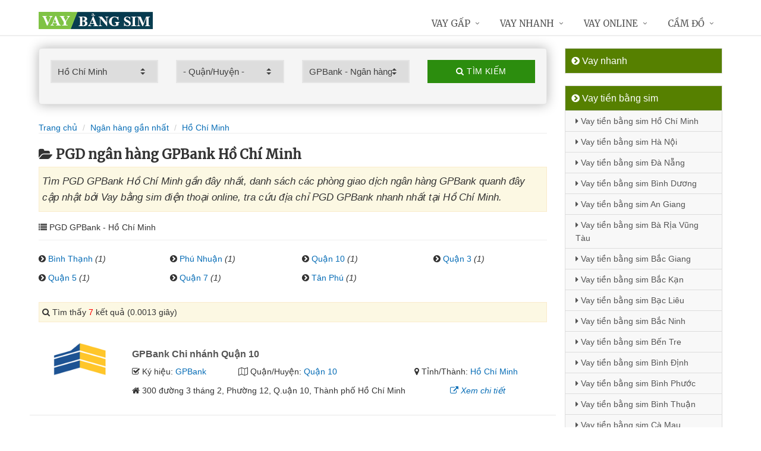

--- FILE ---
content_type: text/html; charset=UTF-8
request_url: https://vaybangsim.com/chi-nhanh-gpbank-tai-ho-chi-minh/
body_size: 11998
content:
<!DOCTYPE html>
<html lang="vi"><head>
	<meta name="robots" content="index,follow" /> 
    <meta charset="utf-8">
	<title>PGD ngân hàng GPBank Hồ Chí Minh</title>
	<meta http-equiv="X-UA-Compatible" content="IE=edge"/>
	<!--<link rel="amphtml" href="https://vaybangsim.com/chi-nhanh-gpbank-tai-ho-chi-minh/?amp=1" />-->
	<link rel="canonical" href="https://vaybangsim.com/chi-nhanh-gpbank-tai-ho-chi-minh/"/>
		<meta name="viewport" content="width=device-width, initial-scale=1.0">
	<meta http-equiv="x-dns-prefetch-control" content="on">	
	 <link rel="preconnect dns-prefetch" href="https://www.google-analytics.com" />
    <link rel="preconnect dns-prefetch" href="https://www.googletagmanager.com"/>
    <link rel="preconnect dns-prefetch" href="https://ajax.googleapis.com"/>
    <link rel="preconnect dns-prefetch" href="https://cdnjs.cloudflare.com"/>
    <link rel="preconnect dns-prefetch" href="https://images.dmca.com"/>
    <link rel="preconnect dns-prefetch" href="https://fonts.googleapis.com"/>

		
	<meta name="description" content="Tìm PGD GPBank Hồ Chí Minh gần đây nhất, danh sách các phòng giao dịch ngân hàng GPBank quanh đây cập nhật bởi Vay bằng sim điện thoại online, tra cứu địa chỉ PGD GPBank nhanh nhất tại Hồ Chí Minh" />	
	<meta name="apple-mobile-web-app-capable" content="yes"/>
	<meta name="apple-mobile-web-app-title" content="Vay bằng sim điện thoại online"/>
	<meta content="Vay bằng sim điện thoại online" property="og:site_name"/>
	<meta property="og:locale" content="vi_VN" />
	<meta property="og:type" content="website"/>
    <meta property="og:url" content="https://vaybangsim.com/chi-nhanh-gpbank-tai-ho-chi-minh/"/>   
	<meta property="og:title" content="PGD ngân hàng GPBank Hồ Chí Minh" /> 
	<meta property="og:description" content="Tìm PGD GPBank Hồ Chí Minh gần đây nhất, danh sách các phòng giao dịch ngân hàng GPBank quanh đây cập nhật bởi Vay bằng sim điện thoại online, tra cứu địa chỉ PGD GPBank nhanh nhất tại Hồ Chí Minh" />	<meta property="og:image" content="https://vaybangsim.com/images/chi-nhanh-ngan-hang.jpg" />
	<meta property="og:image:width" content="500"/><meta property="og:image:height" content="263"/>	<meta content="vi-VN" itemprop="inLanguage"/>
	<meta name="twitter:card" content="summary">
	<meta name="twitter:url" content="https://vaybangsim.com/chi-nhanh-gpbank-tai-ho-chi-minh/">
	<meta name="twitter:title" content="PGD ngân hàng GPBank Hồ Chí Minh">
	<meta name="twitter:description" content="Tìm PGD GPBank Hồ Chí Minh gần đây nhất, danh sách các phòng giao dịch ngân hàng GPBank quanh đây cập nhật bởi Vay bằng sim điện thoại online, tra cứu địa chỉ PGD GPBank nhanh nhất tại Hồ Chí Minh">	<meta name="twitter:image" content="https://vaybangsim.com/images/chi-nhanh-ngan-hang.jpg" />
	<meta name="twitter:site" content="PGD ngân hàng GPBank Hồ Chí Minh">
	<meta name="twitter:creator" content="PGD ngân hàng GPBank Hồ Chí Minh">
	<meta name="theme-color" content="#fff">

		<link rel="shortcut icon" href="https://vaybangsim.com/images/favicon6.ico" type="image/x-icon">  

	<link rel="stylesheet" href="https://vaybangsim.com/css/bootstrap.min.css" type="text/css">
    <link rel="stylesheet" href="https://vaybangsim.com/css/styles.css" type="text/css">
    <link rel="stylesheet" href="https://vaybangsim.com/css/header-defaults.css?id=1" type="text/css">
            <link rel="stylesheet" href="https://vaybangsim.com/css/custom.css" type="text/css">
    <link rel="stylesheet" href="https://vaybangsim.com/css/tvn-pc-min.css" type="text/css">
	<link rel="stylesheet" href="https://vaybangsim.com/css/cssmois.css" type="text/css">
	<link rel="stylesheet" href="https://vaybangsim.com/css/responsives.css" type="text/css">
	<script type="text/javascript" src="https://ajax.googleapis.com/ajax/libs/jquery/3.5.1/jquery.min.js"></script>
	<style>.news-v3 h2 a,.news-v3 h2 a:link,.news-v3 h2 a:visited {color:#444;} a { color: #076DB6;} .btn-u {background:#2c8d0e; width:100%;} span.label-u,span.badge-u,.list-group-item.active>.badge.badge-u { background: #444;} .page a:hover{background:#076DB6;} .page a.active{background:#008000;} .page a{border:1px solid #076DB6;color:#076DB6;} .footer a{color:#eee;} .jas-sale-pop {background:url("images/notify.svg") no-repeat #fff center left;} .jsale{padding-left:40px;} 
	span.textview,
span.textviews{
    position: absolute;
    left: -9999px;
    top: auto;
}
 span.textviewx{color:red;}</style>
	<style>
</style>



<script async src="https://www.googletagmanager.com/gtag/js?id=UA-143890033-1"></script>
<script>
  window.dataLayer = window.dataLayer || [];
  function gtag(){dataLayer.push(arguments);}
  gtag('js', new Date());

  gtag('config', 'UA-143890033-1');
</script>
</head><body><div class="wrapper "><div class="container content antab">	<div class="row">	<div class="col-md-9">		<script type="text/javascript" src="https://vaybangsim.com/js/jquery.fancybox.js"></script>
<script type="text/javascript" src="https://vaybangsim.com/js/module.js"></script>
<link rel="stylesheet" href="https://vaybangsim.com/css/sky-forms.css">
<div class="well sky-form">
	<form method="get" action="https://vaybangsim.com/sources/xuly.php" name="frmKhuVuc" class="form-gs-timkiem" enctype="multipart/form-data">
	<div class="row">

	<section class="col col-3">
	<label class="select">
				<select name="tinhthanh" id="tinhthanh" class="clsip slinput select2">
				<option value="0">- Tỉnh/Thành -</option>
								<option selected value="1000">Hồ Chí Minh</option>
								<option  value="1001">Hà Nội</option>
								<option  value="1002">Đà Nẵng</option>
								<option  value="1003">Bình Dương</option>
								<option  value="1029">An Giang</option>
								<option  value="1009">Bà Rịa Vũng Tàu</option>
								<option  value="1027">Bắc Giang</option>
								<option  value="1061">Bắc Kạn</option>
								<option  value="1054">Bạc Liêu</option>
								<option  value="1016">Bắc Ninh</option>
								<option  value="1036">Bến Tre</option>
								<option  value="1024">Bình Định</option>
								<option  value="1022">Bình Phước</option>
								<option  value="1012">Bình Thuận</option>
								<option  value="1038">Cà Mau</option>
								<option  value="1011">Cần Thơ</option>
								<option  value="1062">Cao Bằng</option>
								<option  value="1010">Đắk Lắk</option>
								<option  value="1037">Đắk Nông</option>
								<option  value="1057">Điện Biên</option>
								<option  value="1004">Đồng Nai</option>
								<option  value="1046">Đồng Tháp</option>
								<option  value="1021">Gia Lai</option>
								<option  value="1060">Hà Giang</option>
								<option  value="1044">Hà Nam</option>
								<option  value="1045">Hà Tĩnh</option>
								<option  value="1020">Hải Dương</option>
								<option  value="1006">Hải Phòng</option>
								<option  value="1052">Hậu Giang</option>
								<option  value="1028">Hòa Bình</option>
								<option  value="1023">Hưng Yên</option>
								<option  value="1005">Khánh Hòa</option>
								<option  value="1015">Kiên Giang</option>
								<option  value="1048">Kon Tum</option>
								<option  value="1058">Lai Châu</option>
								<option  value="1013">Lâm Đồng</option>
								<option  value="1059">Lạng Sơn</option>
								<option  value="1033">Lào Cai</option>
								<option  value="1007">Long An</option>
								<option  value="1034">Nam Định</option>
								<option  value="1019">Nghệ An</option>
								<option  value="1040">Ninh Bình</option>
								<option  value="1042">Ninh Thuận</option>
								<option  value="1041">Phú Thọ</option>
								<option  value="1043">Phú Yên</option>
								<option  value="1049">Quảng Bình</option>
								<option  value="1008">Quảng Nam</option>
								<option  value="1035">Quảng Ngãi</option>
								<option  value="1017">Quảng Ninh</option>
								<option  value="1050">Quảng Trị</option>
								<option  value="1047">Sóc Trăng</option>
								<option  value="1053">Sơn La</option>
								<option  value="1031">Tây Ninh</option>
								<option  value="1026">Thái Bình</option>
								<option  value="1032">Thái Nguyên</option>
								<option  value="1018">Thanh Hóa</option>
								<option  value="1014">Thừa Thiên Huế</option>
								<option  value="1025">Tiền Giang</option>
								<option  value="1051">Trà Vinh</option>
								<option  value="1056">Tuyên Quang</option>
								<option  value="1039">Vĩnh Long</option>
								<option  value="1030">Vĩnh Phúc</option>
								<option  value="1055">Yên Bái</option>
							</select>
		<i></i>
	</label>
	</section>
	<section class="col col-3">
	<label class="select" id="khuvuc3">
	<select  name="quanhuyen" id="quanhuyen" class="clsip slinput select2">
				<option value="0">- Quận/Huyện -</option>								
												<option  value="1009">Quận 1</option>
								<option  value="1013">Quận 2</option>
								<option  value="1014">Quận 3</option>
								<option  value="1015">Quận 4</option>
								<option  value="1016">Quận 5</option>
								<option  value="1017">Quận 6</option>
								<option  value="1018">Quận 7</option>
								<option  value="1019">Quận 8</option>
								<option  value="1020">Quận 9</option>
								<option  value="1010">Quận 10</option>
								<option  value="1011">Quận 11</option>
								<option  value="1012">Quận 12</option>
								<option  value="1023">Thủ Đức</option>
								<option  value="1002">Bình Thạnh</option>
								<option  value="1005">Gò Vấp</option>
								<option  value="1021">Tân Bình</option>
								<option  value="1008">Phú Nhuận</option>
								<option  value="1001">Bình Tân</option>
								<option  value="1022">Tân Phú</option>
								<option  value="1007">Nhà Bè</option>
								<option  value="1006">Hóc Môn</option>
								<option  value="1000">Bình Chánh</option>
								<option  value="1004">Củ Chi</option>
								<option  value="1003">Cần Giờ</option>
							</select><i></i>
	</label>
	</section>
	<section class="col col-3">
	<label class="select">
		<select name="nganhang" id="nganhang" class="clsip slinput">
		<option value="0">- Ngân hàng -</option>
						<option  value="1007">Agribank - Ngân hàng Nông nghiệp</option>
						<option  value="1002">VietinBank - Ngân hàng Công Thương</option>
						<option  value="1004">BIDV - Đầu Tư Và Phát Triển VN</option>
						<option  value="1001">Vietcombank - Ngân hàng Ngoại Thương</option>
						<option  value="1009">Sacombank - Sài Gòn Thương Tín</option>
						<option  value="1000">ACB - Ngân hàng Á Châu</option>
						<option  value="1006">VPBank - Việt Nam Thịnh Vượng</option>
						<option  value="1003">Techcombank - Ngân hàng Kỹ Thương</option>
						<option  value="1010">DongA Bank - Ngân hàng Đông Á</option>
						<option  value="1005">MSB - Ngân hàng Hàng Hải</option>
						<option  value="1020">SCB - Ngân hàng Sài Gòn</option>
						<option  value="1021">SHB - Sài Gòn Hà Nội</option>
						<option  value="1035">HDBank - Ngân hàng HDBank</option>
						<option  value="1008">Eximbank - Ngân hàng Xuất nhập khẩu</option>
						<option  value="1015">MB Bank - Ngân hàng Quân đội</option>
						<option  value="1018">ABBank - Ngân hàng An Bình</option>
						<option  value="1017">SeABank - Ngân hàng Đông Nam Á</option>
						<option  value="1012">VIB - Ngân hàng Quốc tế</option>
						<option  value="1026">CBBank - Ngân hàng Xây dựng</option>
						<option  value="1031">Kienlongbank - Ngân hàng Kiên Long</option>
						<option  value="1024">OceanBank - Ngân hàng Đại Dương</option>
						<option  value="1022">VietBank - Việt Nam Thương Tín</option>
						<option  value="1023">OCB - Ngân hàng Phương Đông</option>
						<option  value="1033">LienVietPostBank - Ngân hàng Bưu điện</option>
						<option  value="1038">PVcomBank - Ngân hàng Đại Chúng</option>
						<option  value="1011">NASB - Ngân hàng Bắc Á</option>
						<option  value="1039">NCB - Ngân hàng Quốc Dân</option>
						<option  value="1013">VietABank - Ngân hàng Việt Á</option>
						<option selected value="1037">GPBank - Ngân hàng Dầu Khí</option>
						<option  value="1029">PGBank - Ngân hàng Petrolimex</option>
						<option  value="1027">Saigonbank - Sài Gòn Công Thương</option>
						<option  value="1036">SBV - Ngân hàng Nhà nước</option>
						<option  value="1014">TP Bank - Ngân hàng Tiên Phong</option>
						<option  value="1028">VDB - Ngân hàng phát triển VN</option>
						<option  value="1030">Nam A Bank - Ngân hàng Nam Á</option>
						<option  value="1025">Viet Capital Bank - Ngân hàng Bản Việt</option>
						<option  value="1034">BaoViet Bank - Ngân hàng Bảo Việt</option>
						<option  value="1032">Shinhan Bank - Ngân hàng Shinhan</option>
						<option  value="1016">HSBC - Ngân hàng HSBC</option>
						<option  value="1040">ANZ - Ngân hàng ANZ</option>
				</select>
	<i></i>
	</label>
	</section>
	<section class="col col-3">
		<button type="submit" class="btn-u btn-block"><i class="fa fa-search"></i> Tìm kiếm</button>
	</section>

	</div>
	</form>
</div>
<div class="breadcrumbs no-padding-bottom">
	<div class="container  no-padding">
		<ul class="pull-left breadcrumb no-margin-bottom">
			<li><a title="Vay bằng sim điện thoại online" href="https://vaybangsim.com/"><span>Trang chủ</span></a></li>
			<li><a title="Ngân hàng gần nhất" href="https://vaybangsim.com/chi-nhanh-ngan-hang/"><span>Ngân hàng gần nhất</span></a></li>
			<li><a title="PGD ngân hàng Hồ Chí Minh" href="https://vaybangsim.com/chi-nhanh-ngan-hang-tai-ho-chi-minh/"><span>Hồ Chí Minh</span></a></li>		</ul>
	</div>
</div>
<h1 class="title margin-top-20"><i class="fa fa-folder-open" aria-hidden="true"></i>PGD ngân hàng GPBank Hồ Chí Minh</h1>
<div class="alert alert-warning fade in"><h2 class="description"><i>Tìm PGD GPBank Hồ Chí Minh gần đây nhất, danh sách các phòng giao dịch ngân hàng GPBank quanh đây cập nhật bởi Vay bằng sim điện thoại online, tra cứu địa chỉ PGD GPBank nhanh nhất tại Hồ Chí Minh.</i></h2></div>
	<div class="breadcrumbs no-padding">
		<ul class="pull-left no-padding">
			<i class="fa fa-list" aria-hidden="true"></i> PGD GPBank  - Hồ Chí Minh</span>
		</ul>
	</div>
			<div class="lienquan row content-xs">
									<div class="col-md-3 col-xs-6">
				<p><i class="fa fa-chevron-circle-right" aria-hidden="true"></i> <a title="PGD ngân hàng GPBank Bình Thạnh" href="https://vaybangsim.com/chi-nhanh-gpbank-binh-thanh-tai-ho-chi-minh/">Bình Thạnh</a> <i>(1)</i></p>
			</div>
						<div class="col-md-3 col-xs-6">
				<p><i class="fa fa-chevron-circle-right" aria-hidden="true"></i> <a title="PGD ngân hàng GPBank Phú Nhuận" href="https://vaybangsim.com/chi-nhanh-gpbank-phu-nhuan-tai-ho-chi-minh/">Phú Nhuận</a> <i>(1)</i></p>
			</div>
						<div class="col-md-3 col-xs-6">
				<p><i class="fa fa-chevron-circle-right" aria-hidden="true"></i> <a title="PGD ngân hàng GPBank Quận 10" href="https://vaybangsim.com/chi-nhanh-gpbank-quan-10-tai-ho-chi-minh/">Quận 10</a> <i>(1)</i></p>
			</div>
						<div class="col-md-3 col-xs-6">
				<p><i class="fa fa-chevron-circle-right" aria-hidden="true"></i> <a title="PGD ngân hàng GPBank Quận 3" href="https://vaybangsim.com/chi-nhanh-gpbank-quan-3-tai-ho-chi-minh/">Quận 3</a> <i>(1)</i></p>
			</div>
						<div class="col-md-3 col-xs-6">
				<p><i class="fa fa-chevron-circle-right" aria-hidden="true"></i> <a title="PGD ngân hàng GPBank Quận 5" href="https://vaybangsim.com/chi-nhanh-gpbank-quan-5-tai-ho-chi-minh/">Quận 5</a> <i>(1)</i></p>
			</div>
						<div class="col-md-3 col-xs-6">
				<p><i class="fa fa-chevron-circle-right" aria-hidden="true"></i> <a title="PGD ngân hàng GPBank Quận 7" href="https://vaybangsim.com/chi-nhanh-gpbank-quan-7-tai-ho-chi-minh/">Quận 7</a> <i>(1)</i></p>
			</div>
						<div class="col-md-3 col-xs-6">
				<p><i class="fa fa-chevron-circle-right" aria-hidden="true"></i> <a title="PGD ngân hàng GPBank Tân Phú" href="https://vaybangsim.com/chi-nhanh-gpbank-tan-phu-tai-ho-chi-minh/">Tân Phú</a> <i>(1)</i></p>
			</div>
					</div>
	
<div class="alert alert-warning fade in">
    <p><i aria-hidden="true" class="fa fa-search"></i> Tìm thấy <font color="red">7</font> kết quả (0.0013 giây)</p>
</div>
<div class="content_page" >
	<div class="row border-bottom phantang" >
	<div class="col-md-12">
		<div class="col-md-2 margin-bottom-5">
			<a rel="nofollow" href="https://vaybangsim.com/chi-nhanh-gpbank-quan-10-9461.html"><img alt="Ngân hàng Dầu Khí Toàn Cầu" src="https://vaybangsim.com/upload/hinhanh/gpbank.png"></a>
		</div>
		<div class="col-md-10">
			<h3><a rel="nofollow" href="https://vaybangsim.com/chi-nhanh-gpbank-quan-10-9461.html" title="Ngân hàng GPBank Chi nhánh Quận 10"><span >GPBank Chi nhánh Quận 10</span></a></h3>
			
			<div class="row">
			<div class="col-md-3">
					<p><i class="fa fa-check-square-o" aria-hidden="true"></i> Ký hiệu: <a rel="nofollow" href="https://vaybangsim.com/chi-nhanh-gpbank/">GPBank</a></p>
				</div>	
			
				<div class="col-md-5">
					<p><i class="fa fa-map-o" aria-hidden="true"></i> Quận/Huyện: <a rel="nofollow" href="https://vaybangsim.com/chi-nhanh-gpbank-quan-10-tai-ho-chi-minh/">Quận 10</a></p>
				</div>
				<div class="col-md-4">
					<p><i class="fa fa-map-marker" aria-hidden="true"></i> Tỉnh/Thành: <a rel="nofollow" href="https://vaybangsim.com/chi-nhanh-gpbank-tai-ho-chi-minh/">Hồ Chí Minh</a></p>
			</div>
			</div>
			<div class="row" >
				<div class="col-md-9">
					<p><i class="fa fa-home" aria-hidden="true"></i> <span id="diachi9461"></span></p>
									</div>
				<div class="col-md-3">
					<p><a rel="nofollow" href="https://vaybangsim.com/chi-nhanh-gpbank-quan-10-9461.html"><i class="fa fa-external-link" aria-hidden="true"></i> <i>Xem chi tiết</i></a></p>
				</div>
			</div>			
		</div>
	</div>
	</div>
	<div class="row border-bottom phantang" >
	<div class="col-md-12">
		<div class="col-md-2 margin-bottom-5">
			<a rel="nofollow" href="https://vaybangsim.com/chi-nhanh-gpbank-phan-dang-luu-9460.html"><img alt="Ngân hàng Dầu Khí Toàn Cầu" src="https://vaybangsim.com/upload/hinhanh/gpbank.png"></a>
		</div>
		<div class="col-md-10">
			<h3><a rel="nofollow" href="https://vaybangsim.com/chi-nhanh-gpbank-phan-dang-luu-9460.html" title="Ngân hàng GPBank Chi nhánh Phan Đăng Lưu"><span >GPBank Chi nhánh Phan Đăng Lưu</span></a></h3>
			
			<div class="row">
			<div class="col-md-3">
					<p><i class="fa fa-check-square-o" aria-hidden="true"></i> Ký hiệu: <a rel="nofollow" href="https://vaybangsim.com/chi-nhanh-gpbank/">GPBank</a></p>
				</div>	
			
				<div class="col-md-5">
					<p><i class="fa fa-map-o" aria-hidden="true"></i> Quận/Huyện: <a rel="nofollow" href="https://vaybangsim.com/chi-nhanh-gpbank-binh-thanh-tai-ho-chi-minh/">Bình Thạnh</a></p>
				</div>
				<div class="col-md-4">
					<p><i class="fa fa-map-marker" aria-hidden="true"></i> Tỉnh/Thành: <a rel="nofollow" href="https://vaybangsim.com/chi-nhanh-gpbank-tai-ho-chi-minh/">Hồ Chí Minh</a></p>
			</div>
			</div>
			<div class="row" >
				<div class="col-md-9">
					<p><i class="fa fa-home" aria-hidden="true"></i> <span id="diachi9460"></span></p>
									</div>
				<div class="col-md-3">
					<p><a rel="nofollow" href="https://vaybangsim.com/chi-nhanh-gpbank-phan-dang-luu-9460.html"><i class="fa fa-external-link" aria-hidden="true"></i> <i>Xem chi tiết</i></a></p>
				</div>
			</div>			
		</div>
	</div>
	</div>
	<div class="row border-bottom phantang" >
	<div class="col-md-12">
		<div class="col-md-2 margin-bottom-5">
			<a rel="nofollow" href="https://vaybangsim.com/chi-nhanh-gpbank-tp-ho-chi-minh-9464.html"><img alt="Ngân hàng Dầu Khí Toàn Cầu" src="https://vaybangsim.com/upload/hinhanh/gpbank.png"></a>
		</div>
		<div class="col-md-10">
			<h3><a rel="nofollow" href="https://vaybangsim.com/chi-nhanh-gpbank-tp-ho-chi-minh-9464.html" title="Ngân hàng GPBank Chi nhánh TP Hồ Chí Minh"><span >GPBank Chi nhánh TP Hồ Chí Minh</span></a></h3>
			
			<div class="row">
			<div class="col-md-3">
					<p><i class="fa fa-check-square-o" aria-hidden="true"></i> Ký hiệu: <a rel="nofollow" href="https://vaybangsim.com/chi-nhanh-gpbank/">GPBank</a></p>
				</div>	
			
				<div class="col-md-5">
					<p><i class="fa fa-map-o" aria-hidden="true"></i> Quận/Huyện: <a rel="nofollow" href="https://vaybangsim.com/chi-nhanh-gpbank-quan-5-tai-ho-chi-minh/">Quận 5</a></p>
				</div>
				<div class="col-md-4">
					<p><i class="fa fa-map-marker" aria-hidden="true"></i> Tỉnh/Thành: <a rel="nofollow" href="https://vaybangsim.com/chi-nhanh-gpbank-tai-ho-chi-minh/">Hồ Chí Minh</a></p>
			</div>
			</div>
			<div class="row" >
				<div class="col-md-9">
					<p><i class="fa fa-home" aria-hidden="true"></i> <span id="diachi9464"></span></p>
									</div>
				<div class="col-md-3">
					<p><a rel="nofollow" href="https://vaybangsim.com/chi-nhanh-gpbank-tp-ho-chi-minh-9464.html"><i class="fa fa-external-link" aria-hidden="true"></i> <i>Xem chi tiết</i></a></p>
				</div>
			</div>			
		</div>
	</div>
	</div>
	<div class="row border-bottom phantang" >
	<div class="col-md-12">
		<div class="col-md-2 margin-bottom-5">
			<a rel="nofollow" href="https://vaybangsim.com/chi-nhanh-gpbank-phu-nhuan-9462.html"><img alt="Ngân hàng Dầu Khí Toàn Cầu" src="https://vaybangsim.com/upload/hinhanh/gpbank.png"></a>
		</div>
		<div class="col-md-10">
			<h3><a rel="nofollow" href="https://vaybangsim.com/chi-nhanh-gpbank-phu-nhuan-9462.html" title="Ngân hàng GPBank Chi nhánh Phú Nhuận"><span >GPBank Chi nhánh Phú Nhuận</span></a></h3>
			
			<div class="row">
			<div class="col-md-3">
					<p><i class="fa fa-check-square-o" aria-hidden="true"></i> Ký hiệu: <a rel="nofollow" href="https://vaybangsim.com/chi-nhanh-gpbank/">GPBank</a></p>
				</div>	
			
				<div class="col-md-5">
					<p><i class="fa fa-map-o" aria-hidden="true"></i> Quận/Huyện: <a rel="nofollow" href="https://vaybangsim.com/chi-nhanh-gpbank-phu-nhuan-tai-ho-chi-minh/">Phú Nhuận</a></p>
				</div>
				<div class="col-md-4">
					<p><i class="fa fa-map-marker" aria-hidden="true"></i> Tỉnh/Thành: <a rel="nofollow" href="https://vaybangsim.com/chi-nhanh-gpbank-tai-ho-chi-minh/">Hồ Chí Minh</a></p>
			</div>
			</div>
			<div class="row" >
				<div class="col-md-9">
					<p><i class="fa fa-home" aria-hidden="true"></i> <span id="diachi9462"></span></p>
									</div>
				<div class="col-md-3">
					<p><a rel="nofollow" href="https://vaybangsim.com/chi-nhanh-gpbank-phu-nhuan-9462.html"><i class="fa fa-external-link" aria-hidden="true"></i> <i>Xem chi tiết</i></a></p>
				</div>
			</div>			
		</div>
	</div>
	</div>
	<div class="row border-bottom phantang" >
	<div class="col-md-12">
		<div class="col-md-2 margin-bottom-5">
			<a rel="nofollow" href="https://vaybangsim.com/chi-nhanh-gpbank-tan-phu-9465.html"><img alt="Ngân hàng Dầu Khí Toàn Cầu" src="https://vaybangsim.com/upload/hinhanh/gpbank.png"></a>
		</div>
		<div class="col-md-10">
			<h3><a rel="nofollow" href="https://vaybangsim.com/chi-nhanh-gpbank-tan-phu-9465.html" title="Ngân hàng GPBank Chi nhánh Tân Phú"><span >GPBank Chi nhánh Tân Phú</span></a></h3>
			
			<div class="row">
			<div class="col-md-3">
					<p><i class="fa fa-check-square-o" aria-hidden="true"></i> Ký hiệu: <a rel="nofollow" href="https://vaybangsim.com/chi-nhanh-gpbank/">GPBank</a></p>
				</div>	
			
				<div class="col-md-5">
					<p><i class="fa fa-map-o" aria-hidden="true"></i> Quận/Huyện: <a rel="nofollow" href="https://vaybangsim.com/chi-nhanh-gpbank-tan-phu-tai-ho-chi-minh/">Tân Phú</a></p>
				</div>
				<div class="col-md-4">
					<p><i class="fa fa-map-marker" aria-hidden="true"></i> Tỉnh/Thành: <a rel="nofollow" href="https://vaybangsim.com/chi-nhanh-gpbank-tai-ho-chi-minh/">Hồ Chí Minh</a></p>
			</div>
			</div>
			<div class="row" >
				<div class="col-md-9">
					<p><i class="fa fa-home" aria-hidden="true"></i> <span id="diachi9465"></span></p>
									</div>
				<div class="col-md-3">
					<p><a rel="nofollow" href="https://vaybangsim.com/chi-nhanh-gpbank-tan-phu-9465.html"><i class="fa fa-external-link" aria-hidden="true"></i> <i>Xem chi tiết</i></a></p>
				</div>
			</div>			
		</div>
	</div>
	</div>
	<div class="row border-bottom phantang" >
	<div class="col-md-12">
		<div class="col-md-2 margin-bottom-5">
			<a rel="nofollow" href="https://vaybangsim.com/chi-nhanh-gpbank-sai-gon-9466.html"><img alt="Ngân hàng Dầu Khí Toàn Cầu" src="https://vaybangsim.com/upload/hinhanh/gpbank.png"></a>
		</div>
		<div class="col-md-10">
			<h3><a rel="nofollow" href="https://vaybangsim.com/chi-nhanh-gpbank-sai-gon-9466.html" title="Ngân hàng GPBank Chi nhánh Sài Gòn"><span >GPBank Chi nhánh Sài Gòn</span></a></h3>
			
			<div class="row">
			<div class="col-md-3">
					<p><i class="fa fa-check-square-o" aria-hidden="true"></i> Ký hiệu: <a rel="nofollow" href="https://vaybangsim.com/chi-nhanh-gpbank/">GPBank</a></p>
				</div>	
			
				<div class="col-md-5">
					<p><i class="fa fa-map-o" aria-hidden="true"></i> Quận/Huyện: <a rel="nofollow" href="https://vaybangsim.com/chi-nhanh-gpbank-quan-3-tai-ho-chi-minh/">Quận 3</a></p>
				</div>
				<div class="col-md-4">
					<p><i class="fa fa-map-marker" aria-hidden="true"></i> Tỉnh/Thành: <a rel="nofollow" href="https://vaybangsim.com/chi-nhanh-gpbank-tai-ho-chi-minh/">Hồ Chí Minh</a></p>
			</div>
			</div>
			<div class="row" >
				<div class="col-md-9">
					<p><i class="fa fa-home" aria-hidden="true"></i> <span id="diachi9466"></span></p>
									</div>
				<div class="col-md-3">
					<p><a rel="nofollow" href="https://vaybangsim.com/chi-nhanh-gpbank-sai-gon-9466.html"><i class="fa fa-external-link" aria-hidden="true"></i> <i>Xem chi tiết</i></a></p>
				</div>
			</div>			
		</div>
	</div>
	</div>
	<div class="row border-bottom phantang" >
	<div class="col-md-12">
		<div class="col-md-2 margin-bottom-5">
			<a rel="nofollow" href="https://vaybangsim.com/chi-nhanh-gpbank-phu-my-hung-9463.html"><img alt="Ngân hàng Dầu Khí Toàn Cầu" src="https://vaybangsim.com/upload/hinhanh/gpbank.png"></a>
		</div>
		<div class="col-md-10">
			<h3><a rel="nofollow" href="https://vaybangsim.com/chi-nhanh-gpbank-phu-my-hung-9463.html" title="Ngân hàng GPBank Chi nhánh Phú Mỹ Hưng"><span >GPBank Chi nhánh Phú Mỹ Hưng</span></a></h3>
			
			<div class="row">
			<div class="col-md-3">
					<p><i class="fa fa-check-square-o" aria-hidden="true"></i> Ký hiệu: <a rel="nofollow" href="https://vaybangsim.com/chi-nhanh-gpbank/">GPBank</a></p>
				</div>	
			
				<div class="col-md-5">
					<p><i class="fa fa-map-o" aria-hidden="true"></i> Quận/Huyện: <a rel="nofollow" href="https://vaybangsim.com/chi-nhanh-gpbank-quan-7-tai-ho-chi-minh/">Quận 7</a></p>
				</div>
				<div class="col-md-4">
					<p><i class="fa fa-map-marker" aria-hidden="true"></i> Tỉnh/Thành: <a rel="nofollow" href="https://vaybangsim.com/chi-nhanh-gpbank-tai-ho-chi-minh/">Hồ Chí Minh</a></p>
			</div>
			</div>
			<div class="row" >
				<div class="col-md-9">
					<p><i class="fa fa-home" aria-hidden="true"></i> <span id="diachi9463"></span></p>
									</div>
				<div class="col-md-3">
					<p><a rel="nofollow" href="https://vaybangsim.com/chi-nhanh-gpbank-phu-my-hung-9463.html"><i class="fa fa-external-link" aria-hidden="true"></i> <i>Xem chi tiết</i></a></p>
				</div>
			</div>			
		</div>
	</div>
	</div>
<div class="page">
	<center><div class="pagination pnavigation clearfix"><p class="page-nav"></p> </div></center>
</div>
<div class="clearfix"></div>
<div class="breadcrumbs no-padding">
	<ul class="pull-left no-padding">
		<i class="fa fa-list" aria-hidden="true"></i> <span>PGD Ngân hàng tại Hồ Chí Minh</span>
	</ul>
</div>
<div class="lienquan row content-xs">
<div class="col-md-3 col-xs-6">
	<p>
		<a title="PGD ACB Hồ Chí Minh" href="https://vaybangsim.com/chi-nhanh-acb-tai-ho-chi-minh/"><img width="40" src="https://vaybangsim.com/upload/hinhanh/acb.png" /> ACB</a> <i>(126)</i>
	</p>
</div>
<div class="col-md-3 col-xs-6">
	<p>
		<a title="PGD Vietcombank Hồ Chí Minh" href="https://vaybangsim.com/chi-nhanh-vietcombank-tai-ho-chi-minh/"><img width="40" src="https://vaybangsim.com/upload/hinhanh/vietcombank.png" /> Vietcombank</a> <i>(96)</i>
	</p>
</div>
<div class="col-md-3 col-xs-6">
	<p>
		<a title="PGD VietinBank Hồ Chí Minh" href="https://vaybangsim.com/chi-nhanh-vietinbank-tai-ho-chi-minh/"><img width="40" src="https://vaybangsim.com/upload/hinhanh/vietinbank.png" /> VietinBank</a> <i>(111)</i>
	</p>
</div>
<div class="col-md-3 col-xs-6">
	<p>
		<a title="PGD Techcombank Hồ Chí Minh" href="https://vaybangsim.com/chi-nhanh-techcombank-tai-ho-chi-minh/"><img width="40" src="https://vaybangsim.com/upload/hinhanh/techcombank.png" /> Techcombank</a> <i>(75)</i>
	</p>
</div>
<div class="col-md-3 col-xs-6">
	<p>
		<a title="PGD BIDV Hồ Chí Minh" href="https://vaybangsim.com/chi-nhanh-bidv-tai-ho-chi-minh/"><img width="40" src="https://vaybangsim.com/upload/hinhanh/bidv.png" /> BIDV</a> <i>(63)</i>
	</p>
</div>
<div class="col-md-3 col-xs-6">
	<p>
		<a title="PGD MSB Hồ Chí Minh" href="https://vaybangsim.com/chi-nhanh-msb-tai-ho-chi-minh/"><img width="40" src="https://vaybangsim.com/upload/hinhanh/msb.png" /> MSB</a> <i>(39)</i>
	</p>
</div>
<div class="col-md-3 col-xs-6">
	<p>
		<a title="PGD VPBank Hồ Chí Minh" href="https://vaybangsim.com/chi-nhanh-vpbank-tai-ho-chi-minh/"><img width="40" src="https://vaybangsim.com/upload/hinhanh/vpbank.png" /> VPBank</a> <i>(55)</i>
	</p>
</div>
<div class="col-md-3 col-xs-6">
	<p>
		<a title="PGD Agribank Hồ Chí Minh" href="https://vaybangsim.com/chi-nhanh-agribank-tai-ho-chi-minh/"><img width="40" src="https://vaybangsim.com/upload/hinhanh/agribank.png" /> Agribank</a> <i>(152)</i>
	</p>
</div>
<div class="col-md-3 col-xs-6">
	<p>
		<a title="PGD Eximbank Hồ Chí Minh" href="https://vaybangsim.com/chi-nhanh-eximbank-tai-ho-chi-minh/"><img width="40" src="https://vaybangsim.com/upload/hinhanh/eximbank.png" /> Eximbank</a> <i>(74)</i>
	</p>
</div>
<div class="col-md-3 col-xs-6">
	<p>
		<a title="PGD Sacombank Hồ Chí Minh" href="https://vaybangsim.com/chi-nhanh-sacombank-tai-ho-chi-minh/"><img width="40" src="https://vaybangsim.com/upload/hinhanh/sacombank.png" /> Sacombank</a> <i>(102)</i>
	</p>
</div>
<div class="col-md-3 col-xs-6">
	<p>
		<a title="PGD DongA Bank Hồ Chí Minh" href="https://vaybangsim.com/chi-nhanh-dongabank-tai-ho-chi-minh/"><img width="40" src="https://vaybangsim.com/upload/hinhanh/dongabank.png" /> DongABank</a> <i>(62)</i>
	</p>
</div>
<div class="col-md-3 col-xs-6">
	<p>
		<a title="PGD NASB Hồ Chí Minh" href="https://vaybangsim.com/chi-nhanh-nasb-tai-ho-chi-minh/"><img width="40" src="https://vaybangsim.com/upload/hinhanh/bacabank.png" /> NASB</a> <i>(17)</i>
	</p>
</div>
<div class="col-md-3 col-xs-6">
	<p>
		<a title="PGD VIB Hồ Chí Minh" href="https://vaybangsim.com/chi-nhanh-vib-tai-ho-chi-minh/"><img width="40" src="https://vaybangsim.com/upload/hinhanh/vib.png" /> VIB</a> <i>(26)</i>
	</p>
</div>
<div class="col-md-3 col-xs-6">
	<p>
		<a title="PGD VietABank Hồ Chí Minh" href="https://vaybangsim.com/chi-nhanh-vietabank-tai-ho-chi-minh/"><img width="40" src="https://vaybangsim.com/upload/hinhanh/vietabank.png" /> VietABank</a> <i>(30)</i>
	</p>
</div>
<div class="col-md-3 col-xs-6">
	<p>
		<a title="PGD TP Bank Hồ Chí Minh" href="https://vaybangsim.com/chi-nhanh-tpbank-tai-ho-chi-minh/"><img width="40" src="https://vaybangsim.com/upload/hinhanh/tpbank.png" /> TPBank</a> <i>(11)</i>
	</p>
</div>
<div class="col-md-3 col-xs-6">
	<p>
		<a title="PGD MB Bank Hồ Chí Minh" href="https://vaybangsim.com/chi-nhanh-mbbank-tai-ho-chi-minh/"><img width="40" src="https://vaybangsim.com/upload/hinhanh/mbbank.png" /> MBBank</a> <i>(24)</i>
	</p>
</div>
<div class="col-md-3 col-xs-6">
	<p>
		<a title="PGD HSBC Hồ Chí Minh" href="https://vaybangsim.com/chi-nhanh-hsbc-tai-ho-chi-minh/"><img width="40" src="https://vaybangsim.com/upload/hinhanh/hsbc.png" /> HSBC</a> <i>(7)</i>
	</p>
</div>
<div class="col-md-3 col-xs-6">
	<p>
		<a title="PGD SeABank Hồ Chí Minh" href="https://vaybangsim.com/chi-nhanh-seabank-tai-ho-chi-minh/"><img width="40" src="https://vaybangsim.com/upload/hinhanh/seabank.png" /> SeABank</a> <i>(21)</i>
	</p>
</div>
<div class="col-md-3 col-xs-6">
	<p>
		<a title="PGD ABBank Hồ Chí Minh" href="https://vaybangsim.com/chi-nhanh-abbank-tai-ho-chi-minh/"><img width="40" src="https://vaybangsim.com/upload/hinhanh/abbank.png" /> ABBank</a> <i>(34)</i>
	</p>
</div>
<div class="col-md-3 col-xs-6">
	<p>
		<a title="PGD SCB Hồ Chí Minh" href="https://vaybangsim.com/chi-nhanh-scb-tai-ho-chi-minh/"><img width="40" src="https://vaybangsim.com/upload/hinhanh/scb.png" /> SCB</a> <i>(102)</i>
	</p>
</div>
<div class="col-md-3 col-xs-6">
	<p>
		<a title="PGD SHB Hồ Chí Minh" href="https://vaybangsim.com/chi-nhanh-shb-tai-ho-chi-minh/"><img width="40" src="https://vaybangsim.com/upload/hinhanh/shb.png" /> SHB</a> <i>(24)</i>
	</p>
</div>
<div class="col-md-3 col-xs-6">
	<p>
		<a title="PGD VietBank Hồ Chí Minh" href="https://vaybangsim.com/chi-nhanh-vietbank-tai-ho-chi-minh/"><img width="40" src="https://vaybangsim.com/upload/hinhanh/vietbank.png" /> VietBank</a> <i>(44)</i>
	</p>
</div>
<div class="col-md-3 col-xs-6">
	<p>
		<a title="PGD OCB Hồ Chí Minh" href="https://vaybangsim.com/chi-nhanh-ocb-tai-ho-chi-minh/"><img width="40" src="https://vaybangsim.com/upload/hinhanh/ocb.png" /> OCB</a> <i>(30)</i>
	</p>
</div>
<div class="col-md-3 col-xs-6">
	<p>
		<a title="PGD OceanBank Hồ Chí Minh" href="https://vaybangsim.com/chi-nhanh-oceanbank-tai-ho-chi-minh/"><img width="40" src="https://vaybangsim.com/upload/hinhanh/oceanbank.png" /> OceanBank</a> <i>(14)</i>
	</p>
</div>
<div class="col-md-3 col-xs-6">
	<p>
		<a title="PGD Viet Capital Bank Hồ Chí Minh" href="https://vaybangsim.com/chi-nhanh-vietcapitalbank-tai-ho-chi-minh/"><img width="40" src="https://vaybangsim.com/upload/hinhanh/vietxapitalbank.png" /> VietCapitalBank</a> <i>(14)</i>
	</p>
</div>
<div class="col-md-3 col-xs-6">
	<p>
		<a title="PGD CBBank Hồ Chí Minh" href="https://vaybangsim.com/chi-nhanh-cbbank-tai-ho-chi-minh/"><img width="40" src="https://vaybangsim.com/upload/hinhanh/cbbank.png" /> CBBank</a> <i>(27)</i>
	</p>
</div>
<div class="col-md-3 col-xs-6">
	<p>
		<a title="PGD Saigonbank Hồ Chí Minh" href="https://vaybangsim.com/chi-nhanh-saigonbank-tai-ho-chi-minh/"><img width="40" src="https://vaybangsim.com/upload/hinhanh/saigonbank.png" /> Saigonbank</a> <i>(10)</i>
	</p>
</div>
<div class="col-md-3 col-xs-6">
	<p>
		<a title="PGD VDB Hồ Chí Minh" href="https://vaybangsim.com/chi-nhanh-vdb-tai-ho-chi-minh/"><img width="40" src="https://vaybangsim.com/upload/hinhanh/vdb.png" /> VDB</a> <i>(1)</i>
	</p>
</div>
<div class="col-md-3 col-xs-6">
	<p>
		<a title="PGD PGBank Hồ Chí Minh" href="https://vaybangsim.com/chi-nhanh-pgbank-tai-ho-chi-minh/"><img width="40" src="https://vaybangsim.com/upload/hinhanh/pgbank.png" /> PGBank</a> <i>(15)</i>
	</p>
</div>
<div class="col-md-3 col-xs-6">
	<p>
		<a title="PGD Nam A Bank Hồ Chí Minh" href="https://vaybangsim.com/chi-nhanh-namabank-tai-ho-chi-minh/"><img width="40" src="https://vaybangsim.com/upload/hinhanh/namabank.png" /> NamABank</a> <i>(29)</i>
	</p>
</div>
<div class="col-md-3 col-xs-6">
	<p>
		<a title="PGD Kienlongbank Hồ Chí Minh" href="https://vaybangsim.com/chi-nhanh-kienlongbank-tai-ho-chi-minh/"><img width="40" src="https://vaybangsim.com/upload/hinhanh/kienlongbank.png" /> Kienlongbank</a> <i>(13)</i>
	</p>
</div>
<div class="col-md-3 col-xs-6">
	<p>
		<a title="PGD Shinhan Bank Hồ Chí Minh" href="https://vaybangsim.com/chi-nhanh-shinhanbank-tai-ho-chi-minh/"><img width="40" src="https://vaybangsim.com/upload/hinhanh/shinhan.png" /> ShinhanBank</a> <i>(5)</i>
	</p>
</div>
<div class="col-md-3 col-xs-6">
	<p>
		<a title="PGD LienVietPostBank Hồ Chí Minh" href="https://vaybangsim.com/chi-nhanh-lienvietpostbank-tai-ho-chi-minh/"><img width="40" src="https://vaybangsim.com/upload/hinhanh/lienvietpostbank.png" /> LienVietPost</a> <i>(12)</i>
	</p>
</div>
<div class="col-md-3 col-xs-6">
	<p>
		<a title="PGD BaoViet Bank Hồ Chí Minh" href="https://vaybangsim.com/chi-nhanh-baovietbank-tai-ho-chi-minh/"><img width="40" src="https://vaybangsim.com/upload/hinhanh/baovietbank.png" /> BaoVietBank</a> <i>(10)</i>
	</p>
</div>
<div class="col-md-3 col-xs-6">
	<p>
		<a title="PGD HDBank Hồ Chí Minh" href="https://vaybangsim.com/chi-nhanh-hdbank-tai-ho-chi-minh/"><img width="40" src="https://vaybangsim.com/upload/hinhanh/hdbank.png" /> HDBank</a> <i>(58)</i>
	</p>
</div>
<div class="col-md-3 col-xs-6">
	<p>
		<a title="PGD SBV Hồ Chí Minh" href="https://vaybangsim.com/chi-nhanh-sbv-tai-ho-chi-minh/"><img width="40" src="https://vaybangsim.com/upload/hinhanh/sbv.png" /> SBV</a> <i>(1)</i>
	</p>
</div>
<div class="col-md-3 col-xs-6">
	<p>
		<a title="PGD GPBank Hồ Chí Minh" href="https://vaybangsim.com/chi-nhanh-gpbank-tai-ho-chi-minh/"><img width="40" src="https://vaybangsim.com/upload/hinhanh/gpbank.png" /> GPBank</a> <i>(7)</i>
	</p>
</div>
<div class="col-md-3 col-xs-6">
	<p>
		<a title="PGD PVcomBank Hồ Chí Minh" href="https://vaybangsim.com/chi-nhanh-pvcombank-tai-ho-chi-minh/"><img width="40" src="https://vaybangsim.com/upload/hinhanh/pvcombank.png" /> PVcomBank</a> <i>(29)</i>
	</p>
</div>
<div class="col-md-3 col-xs-6">
	<p>
		<a title="PGD NCB Hồ Chí Minh" href="https://vaybangsim.com/chi-nhanh-ncb-tai-ho-chi-minh/"><img width="40" src="https://vaybangsim.com/upload/hinhanh/ncb.png" /> NCB</a> <i>(24)</i>
	</p>
</div>
<div class="col-md-3 col-xs-6">
	<p>
		<a title="PGD ANZ Hồ Chí Minh" href="https://vaybangsim.com/chi-nhanh-anz-tai-ho-chi-minh/"><img width="40" src="https://vaybangsim.com/upload/hinhanh/anz.png" /> ANZ</a> <i>(5)</i>
	</p>
</div>
</div>

<div class="breadcrumbs no-padding">
	<ul class="pull-left no-padding"><i class="fa fa-list" aria-hidden="true"></i> <span>PGD Hồ Chí Minh - Khu vực</span></ul>
</div>
<div class="lienquan row content-xs">
<div class="col-md-3 col-xs-6">
	<p>
		<i class="fa fa-chevron-circle-right" aria-hidden="true"></i> <a title="PGD ngân hàng Bình Chánh" href="https://vaybangsim.com/chi-nhanh-ngan-hang-binh-chanh-tai-ho-chi-minh/">Bình Chánh</a> <i>(25)</i>
	</p>
</div>
<div class="col-md-3 col-xs-6">
	<p>
		<i class="fa fa-chevron-circle-right" aria-hidden="true"></i> <a title="PGD ngân hàng Bình Tân" href="https://vaybangsim.com/chi-nhanh-ngan-hang-binh-tan-tai-ho-chi-minh/">Bình Tân</a> <i>(44)</i>
	</p>
</div>
<div class="col-md-3 col-xs-6">
	<p>
		<i class="fa fa-chevron-circle-right" aria-hidden="true"></i> <a title="PGD ngân hàng Bình Thạnh" href="https://vaybangsim.com/chi-nhanh-ngan-hang-binh-thanh-tai-ho-chi-minh/">Bình Thạnh</a> <i>(107)</i>
	</p>
</div>
<div class="col-md-3 col-xs-6">
	<p>
		<i class="fa fa-chevron-circle-right" aria-hidden="true"></i> <a title="PGD ngân hàng Cần Giờ" href="https://vaybangsim.com/chi-nhanh-ngan-hang-can-gio-tai-ho-chi-minh/">Cần Giờ</a> <i>(3)</i>
	</p>
</div>
<div class="col-md-3 col-xs-6">
	<p>
		<i class="fa fa-chevron-circle-right" aria-hidden="true"></i> <a title="PGD ngân hàng Củ Chi" href="https://vaybangsim.com/chi-nhanh-ngan-hang-cu-chi-tai-ho-chi-minh/">Củ Chi</a> <i>(22)</i>
	</p>
</div>
<div class="col-md-3 col-xs-6">
	<p>
		<i class="fa fa-chevron-circle-right" aria-hidden="true"></i> <a title="PGD ngân hàng Gò Vấp" href="https://vaybangsim.com/chi-nhanh-ngan-hang-go-vap-tai-ho-chi-minh/">Gò Vấp</a> <i>(83)</i>
	</p>
</div>
<div class="col-md-3 col-xs-6">
	<p>
		<i class="fa fa-chevron-circle-right" aria-hidden="true"></i> <a title="PGD ngân hàng Hóc Môn" href="https://vaybangsim.com/chi-nhanh-ngan-hang-hoc-mon-tai-ho-chi-minh/">Hóc Môn</a> <i>(22)</i>
	</p>
</div>
<div class="col-md-3 col-xs-6">
	<p>
		<i class="fa fa-chevron-circle-right" aria-hidden="true"></i> <a title="PGD ngân hàng Nhà Bè" href="https://vaybangsim.com/chi-nhanh-ngan-hang-nha-be-tai-ho-chi-minh/">Nhà Bè</a> <i>(20)</i>
	</p>
</div>
<div class="col-md-3 col-xs-6">
	<p>
		<i class="fa fa-chevron-circle-right" aria-hidden="true"></i> <a title="PGD ngân hàng Phú Nhuận" href="https://vaybangsim.com/chi-nhanh-ngan-hang-phu-nhuan-tai-ho-chi-minh/">Phú Nhuận</a> <i>(70)</i>
	</p>
</div>
<div class="col-md-3 col-xs-6">
	<p>
		<i class="fa fa-chevron-circle-right" aria-hidden="true"></i> <a title="PGD ngân hàng Quận 1" href="https://vaybangsim.com/chi-nhanh-ngan-hang-quan-1-tai-ho-chi-minh/">Quận 1</a> <i>(177)</i>
	</p>
</div>
<div class="col-md-3 col-xs-6">
	<p>
		<i class="fa fa-chevron-circle-right" aria-hidden="true"></i> <a title="PGD ngân hàng Quận 10" href="https://vaybangsim.com/chi-nhanh-ngan-hang-quan-10-tai-ho-chi-minh/">Quận 10</a> <i>(100)</i>
	</p>
</div>
<div class="col-md-3 col-xs-6">
	<p>
		<i class="fa fa-chevron-circle-right" aria-hidden="true"></i> <a title="PGD ngân hàng Quận 11" href="https://vaybangsim.com/chi-nhanh-ngan-hang-quan-11-tai-ho-chi-minh/">Quận 11</a> <i>(75)</i>
	</p>
</div>
<div class="col-md-3 col-xs-6">
	<p>
		<i class="fa fa-chevron-circle-right" aria-hidden="true"></i> <a title="PGD ngân hàng Quận 12" href="https://vaybangsim.com/chi-nhanh-ngan-hang-quan-12-tai-ho-chi-minh/">Quận 12</a> <i>(42)</i>
	</p>
</div>
<div class="col-md-3 col-xs-6">
	<p>
		<i class="fa fa-chevron-circle-right" aria-hidden="true"></i> <a title="PGD ngân hàng Quận 2" href="https://vaybangsim.com/chi-nhanh-ngan-hang-quan-2-tai-ho-chi-minh/">Quận 2</a> <i>(49)</i>
	</p>
</div>
<div class="col-md-3 col-xs-6">
	<p>
		<i class="fa fa-chevron-circle-right" aria-hidden="true"></i> <a title="PGD ngân hàng Quận 3" href="https://vaybangsim.com/chi-nhanh-ngan-hang-quan-3-tai-ho-chi-minh/">Quận 3</a> <i>(118)</i>
	</p>
</div>
<div class="col-md-3 col-xs-6">
	<p>
		<i class="fa fa-chevron-circle-right" aria-hidden="true"></i> <a title="PGD ngân hàng Quận 4" href="https://vaybangsim.com/chi-nhanh-ngan-hang-quan-4-tai-ho-chi-minh/">Quận 4</a> <i>(35)</i>
	</p>
</div>
<div class="col-md-3 col-xs-6">
	<p>
		<i class="fa fa-chevron-circle-right" aria-hidden="true"></i> <a title="PGD ngân hàng Quận 5" href="https://vaybangsim.com/chi-nhanh-ngan-hang-quan-5-tai-ho-chi-minh/">Quận 5</a> <i>(104)</i>
	</p>
</div>
<div class="col-md-3 col-xs-6">
	<p>
		<i class="fa fa-chevron-circle-right" aria-hidden="true"></i> <a title="PGD ngân hàng Quận 6" href="https://vaybangsim.com/chi-nhanh-ngan-hang-quan-6-tai-ho-chi-minh/">Quận 6</a> <i>(68)</i>
	</p>
</div>
<div class="col-md-3 col-xs-6">
	<p>
		<i class="fa fa-chevron-circle-right" aria-hidden="true"></i> <a title="PGD ngân hàng Quận 7" href="https://vaybangsim.com/chi-nhanh-ngan-hang-quan-7-tai-ho-chi-minh/">Quận 7</a> <i>(88)</i>
	</p>
</div>
<div class="col-md-3 col-xs-6">
	<p>
		<i class="fa fa-chevron-circle-right" aria-hidden="true"></i> <a title="PGD ngân hàng Quận 8" href="https://vaybangsim.com/chi-nhanh-ngan-hang-quan-8-tai-ho-chi-minh/">Quận 8</a> <i>(37)</i>
	</p>
</div>
<div class="col-md-3 col-xs-6">
	<p>
		<i class="fa fa-chevron-circle-right" aria-hidden="true"></i> <a title="PGD ngân hàng Quận 9" href="https://vaybangsim.com/chi-nhanh-ngan-hang-quan-9-tai-ho-chi-minh/">Quận 9</a> <i>(27)</i>
	</p>
</div>
<div class="col-md-3 col-xs-6">
	<p>
		<i class="fa fa-chevron-circle-right" aria-hidden="true"></i> <a title="PGD ngân hàng Tân Bình" href="https://vaybangsim.com/chi-nhanh-ngan-hang-tan-binh-tai-ho-chi-minh/">Tân Bình</a> <i>(160)</i>
	</p>
</div>
<div class="col-md-3 col-xs-6">
	<p>
		<i class="fa fa-chevron-circle-right" aria-hidden="true"></i> <a title="PGD ngân hàng Tân Phú" href="https://vaybangsim.com/chi-nhanh-ngan-hang-tan-phu-tai-ho-chi-minh/">Tân Phú</a> <i>(77)</i>
	</p>
</div>
<div class="col-md-3 col-xs-6">
	<p>
		<i class="fa fa-chevron-circle-right" aria-hidden="true"></i> <a title="PGD ngân hàng Thủ Đức" href="https://vaybangsim.com/chi-nhanh-ngan-hang-thu-duc-tai-ho-chi-minh/">Thủ Đức</a> <i>(46)</i>
	</p>
</div>
</div>
<div class="clearfix"></div>
</div>

<script type="application/ld+json">
            {
            "@context": "http://schema.org",
            "@type": "BreadcrumbList",
            "itemListElement": [
                {
                    "@type": "ListItem",
                    "position": 1,
                    "item": {
                    "@id": "https://vaybangsim.com/",
                    "name": "Vay bằng sim điện thoại online"
                }},
                {
                    "@type": "ListItem",
                    "position": 2,
                    "item": {
                    "@id": "https://vaybangsim.com/chi-nhanh-ngan-hang/",
                    "name": "Ngân hàng gần nhất"
                }} 
								,{
                    "@type": "ListItem",
                    "position": 3,
                    "item": {
                    "@id": "https://vaybangsim.com/chi-nhanh-ngan-hang-tai-ho-chi-minh/",
                    "name": "Hồ Chí Minh"
                }}
				            ]}
</script>
<script async type="text/javascript" src="https://vaybangsim.com/library/addressjs.php?tinhthanh=1000&quanhuyen=0&idnganhang=1037&s=0&p=12&cayatm=0&danhmuc=1"></script>
	</div>		<div class="col-md-3 menu-left">
<ul class="list-group sidebar-nav-v1">
	<li class="list-group-item active">
	<span><i class="fa fa-chevron-circle-right" aria-hidden="true"></i> Vay nhanh</span>
		<ul class="collapse in">
				</ul>
	</li>
</ul>



	<ul class="list-group sidebar-nav-v1">
		<li class="list-group-item active">
			<span><i class="fa fa-chevron-circle-right" aria-hidden="true"></i> Vay tiền bằng sim</span>
			<ul class="collapse in">		
								<li>
					<a title="Vay tiền bằng sim Hồ Chí Minh" href="https://vaybangsim.com/vay-tien-bang-sim-ho-chi-minh.html"><i class="fa fa-caret-right" aria-hidden="true"></i> Vay tiền bằng sim Hồ Chí Minh</a>
				</li>
								<li>
					<a title="Vay tiền bằng sim Hà Nội" href="https://vaybangsim.com/vay-tien-bang-sim-ha-noi.html"><i class="fa fa-caret-right" aria-hidden="true"></i> Vay tiền bằng sim Hà Nội</a>
				</li>
								<li>
					<a title="Vay tiền bằng sim Đà Nẵng" href="https://vaybangsim.com/vay-tien-bang-sim-da-nang.html"><i class="fa fa-caret-right" aria-hidden="true"></i> Vay tiền bằng sim Đà Nẵng</a>
				</li>
								<li>
					<a title="Vay tiền bằng sim Bình Dương" href="https://vaybangsim.com/vay-tien-bang-sim-binh-duong.html"><i class="fa fa-caret-right" aria-hidden="true"></i> Vay tiền bằng sim Bình Dương</a>
				</li>
								<li>
					<a title="Vay tiền bằng sim An Giang" href="https://vaybangsim.com/vay-tien-bang-sim-an-giang.html"><i class="fa fa-caret-right" aria-hidden="true"></i> Vay tiền bằng sim An Giang</a>
				</li>
								<li>
					<a title="Vay tiền bằng sim Bà Rịa Vũng Tàu" href="https://vaybangsim.com/vay-tien-bang-sim-ba-ria-vung-tau.html"><i class="fa fa-caret-right" aria-hidden="true"></i> Vay tiền bằng sim Bà Rịa Vũng Tàu</a>
				</li>
								<li>
					<a title="Vay tiền bằng sim Bắc Giang" href="https://vaybangsim.com/vay-tien-bang-sim-bac-giang.html"><i class="fa fa-caret-right" aria-hidden="true"></i> Vay tiền bằng sim Bắc Giang</a>
				</li>
								<li>
					<a title="Vay tiền bằng sim Bắc Kạn" href="https://vaybangsim.com/vay-tien-bang-sim-bac-kan.html"><i class="fa fa-caret-right" aria-hidden="true"></i> Vay tiền bằng sim Bắc Kạn</a>
				</li>
								<li>
					<a title="Vay tiền bằng sim Bạc Liêu" href="https://vaybangsim.com/vay-tien-bang-sim-bac-lieu.html"><i class="fa fa-caret-right" aria-hidden="true"></i> Vay tiền bằng sim Bạc Liêu</a>
				</li>
								<li>
					<a title="Vay tiền bằng sim Bắc Ninh" href="https://vaybangsim.com/vay-tien-bang-sim-bac-ninh.html"><i class="fa fa-caret-right" aria-hidden="true"></i> Vay tiền bằng sim Bắc Ninh</a>
				</li>
								<li>
					<a title="Vay tiền bằng sim Bến Tre" href="https://vaybangsim.com/vay-tien-bang-sim-ben-tre.html"><i class="fa fa-caret-right" aria-hidden="true"></i> Vay tiền bằng sim Bến Tre</a>
				</li>
								<li>
					<a title="Vay tiền bằng sim Bình Định" href="https://vaybangsim.com/vay-tien-bang-sim-binh-dinh.html"><i class="fa fa-caret-right" aria-hidden="true"></i> Vay tiền bằng sim Bình Định</a>
				</li>
								<li>
					<a title="Vay tiền bằng sim Bình Phước" href="https://vaybangsim.com/vay-tien-bang-sim-binh-phuoc.html"><i class="fa fa-caret-right" aria-hidden="true"></i> Vay tiền bằng sim Bình Phước</a>
				</li>
								<li>
					<a title="Vay tiền bằng sim Bình Thuận" href="https://vaybangsim.com/vay-tien-bang-sim-binh-thuan.html"><i class="fa fa-caret-right" aria-hidden="true"></i> Vay tiền bằng sim Bình Thuận</a>
				</li>
								<li>
					<a title="Vay tiền bằng sim Cà Mau" href="https://vaybangsim.com/vay-tien-bang-sim-ca-mau.html"><i class="fa fa-caret-right" aria-hidden="true"></i> Vay tiền bằng sim Cà Mau</a>
				</li>
								<li>
					<a title="Vay tiền bằng sim Cần Thơ" href="https://vaybangsim.com/vay-tien-bang-sim-can-tho.html"><i class="fa fa-caret-right" aria-hidden="true"></i> Vay tiền bằng sim Cần Thơ</a>
				</li>
								<li>
					<a title="Vay tiền bằng sim Cao Bằng" href="https://vaybangsim.com/vay-tien-bang-sim-cao-bang.html"><i class="fa fa-caret-right" aria-hidden="true"></i> Vay tiền bằng sim Cao Bằng</a>
				</li>
								<li>
					<a title="Vay tiền bằng sim Đắk Lắk" href="https://vaybangsim.com/vay-tien-bang-sim-dak-lak.html"><i class="fa fa-caret-right" aria-hidden="true"></i> Vay tiền bằng sim Đắk Lắk</a>
				</li>
								<li>
					<a title="Vay tiền bằng sim Đắk Nông" href="https://vaybangsim.com/vay-tien-bang-sim-dak-nong.html"><i class="fa fa-caret-right" aria-hidden="true"></i> Vay tiền bằng sim Đắk Nông</a>
				</li>
								<li>
					<a title="Vay tiền bằng sim Điện Biên" href="https://vaybangsim.com/vay-tien-bang-sim-dien-bien.html"><i class="fa fa-caret-right" aria-hidden="true"></i> Vay tiền bằng sim Điện Biên</a>
				</li>
								<li>
					<a title="Vay tiền bằng sim Đồng Nai" href="https://vaybangsim.com/vay-tien-bang-sim-dong-nai.html"><i class="fa fa-caret-right" aria-hidden="true"></i> Vay tiền bằng sim Đồng Nai</a>
				</li>
								<li>
					<a title="Vay tiền bằng sim Đồng Tháp" href="https://vaybangsim.com/vay-tien-bang-sim-dong-thap.html"><i class="fa fa-caret-right" aria-hidden="true"></i> Vay tiền bằng sim Đồng Tháp</a>
				</li>
								<li>
					<a title="Vay tiền bằng sim Gia Lai" href="https://vaybangsim.com/vay-tien-bang-sim-gia-lai.html"><i class="fa fa-caret-right" aria-hidden="true"></i> Vay tiền bằng sim Gia Lai</a>
				</li>
								<li>
					<a title="Vay tiền bằng sim Hà Giang" href="https://vaybangsim.com/vay-tien-bang-sim-ha-giang.html"><i class="fa fa-caret-right" aria-hidden="true"></i> Vay tiền bằng sim Hà Giang</a>
				</li>
								<li>
					<a title="Vay tiền bằng sim Hà Nam" href="https://vaybangsim.com/vay-tien-bang-sim-ha-nam.html"><i class="fa fa-caret-right" aria-hidden="true"></i> Vay tiền bằng sim Hà Nam</a>
				</li>
								<li>
					<a title="Vay tiền bằng sim Hà Tĩnh" href="https://vaybangsim.com/vay-tien-bang-sim-ha-tinh.html"><i class="fa fa-caret-right" aria-hidden="true"></i> Vay tiền bằng sim Hà Tĩnh</a>
				</li>
								<li>
					<a title="Vay tiền bằng sim Hải Dương" href="https://vaybangsim.com/vay-tien-bang-sim-hai-duong.html"><i class="fa fa-caret-right" aria-hidden="true"></i> Vay tiền bằng sim Hải Dương</a>
				</li>
								<li>
					<a title="Vay tiền bằng sim Hải Phòng" href="https://vaybangsim.com/vay-tien-bang-sim-hai-phong.html"><i class="fa fa-caret-right" aria-hidden="true"></i> Vay tiền bằng sim Hải Phòng</a>
				</li>
								<li>
					<a title="Vay tiền bằng sim Hậu Giang" href="https://vaybangsim.com/vay-tien-bang-sim-hau-giang.html"><i class="fa fa-caret-right" aria-hidden="true"></i> Vay tiền bằng sim Hậu Giang</a>
				</li>
								<li>
					<a title="Vay tiền bằng sim Hòa Bình" href="https://vaybangsim.com/vay-tien-bang-sim-hoa-binh.html"><i class="fa fa-caret-right" aria-hidden="true"></i> Vay tiền bằng sim Hòa Bình</a>
				</li>
								<li>
					<a title="Vay tiền bằng sim Hưng Yên" href="https://vaybangsim.com/vay-tien-bang-sim-hung-yen.html"><i class="fa fa-caret-right" aria-hidden="true"></i> Vay tiền bằng sim Hưng Yên</a>
				</li>
								<li>
					<a title="Vay tiền bằng sim Khánh Hòa" href="https://vaybangsim.com/vay-tien-bang-sim-khanh-hoa.html"><i class="fa fa-caret-right" aria-hidden="true"></i> Vay tiền bằng sim Khánh Hòa</a>
				</li>
								<li>
					<a title="Vay tiền bằng sim Kiên Giang" href="https://vaybangsim.com/vay-tien-bang-sim-kien-giang.html"><i class="fa fa-caret-right" aria-hidden="true"></i> Vay tiền bằng sim Kiên Giang</a>
				</li>
								<li>
					<a title="Vay tiền bằng sim Kon Tum" href="https://vaybangsim.com/vay-tien-bang-sim-kon-tum.html"><i class="fa fa-caret-right" aria-hidden="true"></i> Vay tiền bằng sim Kon Tum</a>
				</li>
								<li>
					<a title="Vay tiền bằng sim Lai Châu" href="https://vaybangsim.com/vay-tien-bang-sim-lai-chau.html"><i class="fa fa-caret-right" aria-hidden="true"></i> Vay tiền bằng sim Lai Châu</a>
				</li>
								<li>
					<a title="Vay tiền bằng sim Lâm Đồng" href="https://vaybangsim.com/vay-tien-bang-sim-lam-dong.html"><i class="fa fa-caret-right" aria-hidden="true"></i> Vay tiền bằng sim Lâm Đồng</a>
				</li>
								<li>
					<a title="Vay tiền bằng sim Lạng Sơn" href="https://vaybangsim.com/vay-tien-bang-sim-lang-son.html"><i class="fa fa-caret-right" aria-hidden="true"></i> Vay tiền bằng sim Lạng Sơn</a>
				</li>
								<li>
					<a title="Vay tiền bằng sim Lào Cai" href="https://vaybangsim.com/vay-tien-bang-sim-lao-cai.html"><i class="fa fa-caret-right" aria-hidden="true"></i> Vay tiền bằng sim Lào Cai</a>
				</li>
								<li>
					<a title="Vay tiền bằng sim Long An" href="https://vaybangsim.com/vay-tien-bang-sim-long-an.html"><i class="fa fa-caret-right" aria-hidden="true"></i> Vay tiền bằng sim Long An</a>
				</li>
								<li>
					<a title="Vay tiền bằng sim Nam Định" href="https://vaybangsim.com/vay-tien-bang-sim-nam-dinh.html"><i class="fa fa-caret-right" aria-hidden="true"></i> Vay tiền bằng sim Nam Định</a>
				</li>
								<li>
					<a title="Vay tiền bằng sim Nghệ An" href="https://vaybangsim.com/vay-tien-bang-sim-nghe-an.html"><i class="fa fa-caret-right" aria-hidden="true"></i> Vay tiền bằng sim Nghệ An</a>
				</li>
								<li>
					<a title="Vay tiền bằng sim Ninh Bình" href="https://vaybangsim.com/vay-tien-bang-sim-ninh-binh.html"><i class="fa fa-caret-right" aria-hidden="true"></i> Vay tiền bằng sim Ninh Bình</a>
				</li>
								<li>
					<a title="Vay tiền bằng sim Ninh Thuận" href="https://vaybangsim.com/vay-tien-bang-sim-ninh-thuan.html"><i class="fa fa-caret-right" aria-hidden="true"></i> Vay tiền bằng sim Ninh Thuận</a>
				</li>
								<li>
					<a title="Vay tiền bằng sim Phú Thọ" href="https://vaybangsim.com/vay-tien-bang-sim-phu-tho.html"><i class="fa fa-caret-right" aria-hidden="true"></i> Vay tiền bằng sim Phú Thọ</a>
				</li>
								<li>
					<a title="Vay tiền bằng sim Phú Yên" href="https://vaybangsim.com/vay-tien-bang-sim-phu-yen.html"><i class="fa fa-caret-right" aria-hidden="true"></i> Vay tiền bằng sim Phú Yên</a>
				</li>
								<li>
					<a title="Vay tiền bằng sim Quảng Bình" href="https://vaybangsim.com/vay-tien-bang-sim-quang-binh.html"><i class="fa fa-caret-right" aria-hidden="true"></i> Vay tiền bằng sim Quảng Bình</a>
				</li>
								<li>
					<a title="Vay tiền bằng sim Quảng Nam" href="https://vaybangsim.com/vay-tien-bang-sim-quang-nam.html"><i class="fa fa-caret-right" aria-hidden="true"></i> Vay tiền bằng sim Quảng Nam</a>
				</li>
								<li>
					<a title="Vay tiền bằng sim Quảng Ngãi" href="https://vaybangsim.com/vay-tien-bang-sim-quang-ngai.html"><i class="fa fa-caret-right" aria-hidden="true"></i> Vay tiền bằng sim Quảng Ngãi</a>
				</li>
								<li>
					<a title="Vay tiền bằng sim Quảng Ninh" href="https://vaybangsim.com/vay-tien-bang-sim-quang-ninh.html"><i class="fa fa-caret-right" aria-hidden="true"></i> Vay tiền bằng sim Quảng Ninh</a>
				</li>
								<li>
					<a title="Vay tiền bằng sim Quảng Trị" href="https://vaybangsim.com/vay-tien-bang-sim-quang-tri.html"><i class="fa fa-caret-right" aria-hidden="true"></i> Vay tiền bằng sim Quảng Trị</a>
				</li>
								<li>
					<a title="Vay tiền bằng sim Sóc Trăng" href="https://vaybangsim.com/vay-tien-bang-sim-soc-trang.html"><i class="fa fa-caret-right" aria-hidden="true"></i> Vay tiền bằng sim Sóc Trăng</a>
				</li>
								<li>
					<a title="Vay tiền bằng sim Sơn La" href="https://vaybangsim.com/vay-tien-bang-sim-son-la.html"><i class="fa fa-caret-right" aria-hidden="true"></i> Vay tiền bằng sim Sơn La</a>
				</li>
								<li>
					<a title="Vay tiền bằng sim Tây Ninh" href="https://vaybangsim.com/vay-tien-bang-sim-tay-ninh.html"><i class="fa fa-caret-right" aria-hidden="true"></i> Vay tiền bằng sim Tây Ninh</a>
				</li>
								<li>
					<a title="Vay tiền bằng sim Thái Bình" href="https://vaybangsim.com/vay-tien-bang-sim-thai-binh.html"><i class="fa fa-caret-right" aria-hidden="true"></i> Vay tiền bằng sim Thái Bình</a>
				</li>
								<li>
					<a title="Vay tiền bằng sim Thái Nguyên" href="https://vaybangsim.com/vay-tien-bang-sim-thai-nguyen.html"><i class="fa fa-caret-right" aria-hidden="true"></i> Vay tiền bằng sim Thái Nguyên</a>
				</li>
								<li>
					<a title="Vay tiền bằng sim Thanh Hóa" href="https://vaybangsim.com/vay-tien-bang-sim-thanh-hoa.html"><i class="fa fa-caret-right" aria-hidden="true"></i> Vay tiền bằng sim Thanh Hóa</a>
				</li>
								<li>
					<a title="Vay tiền bằng sim Thừa Thiên Huế" href="https://vaybangsim.com/vay-tien-bang-sim-thua-thien-hue.html"><i class="fa fa-caret-right" aria-hidden="true"></i> Vay tiền bằng sim Thừa Thiên Huế</a>
				</li>
								<li>
					<a title="Vay tiền bằng sim Tiền Giang" href="https://vaybangsim.com/vay-tien-bang-sim-tien-giang.html"><i class="fa fa-caret-right" aria-hidden="true"></i> Vay tiền bằng sim Tiền Giang</a>
				</li>
								<li>
					<a title="Vay tiền bằng sim Trà Vinh" href="https://vaybangsim.com/vay-tien-bang-sim-tra-vinh.html"><i class="fa fa-caret-right" aria-hidden="true"></i> Vay tiền bằng sim Trà Vinh</a>
				</li>
								<li>
					<a title="Vay tiền bằng sim Tuyên Quang" href="https://vaybangsim.com/vay-tien-bang-sim-tuyen-quang.html"><i class="fa fa-caret-right" aria-hidden="true"></i> Vay tiền bằng sim Tuyên Quang</a>
				</li>
								<li>
					<a title="Vay tiền bằng sim Vĩnh Long" href="https://vaybangsim.com/vay-tien-bang-sim-vinh-long.html"><i class="fa fa-caret-right" aria-hidden="true"></i> Vay tiền bằng sim Vĩnh Long</a>
				</li>
								<li>
					<a title="Vay tiền bằng sim Vĩnh Phúc" href="https://vaybangsim.com/vay-tien-bang-sim-vinh-phuc.html"><i class="fa fa-caret-right" aria-hidden="true"></i> Vay tiền bằng sim Vĩnh Phúc</a>
				</li>
								<li>
					<a title="Vay tiền bằng sim Yên Bái" href="https://vaybangsim.com/vay-tien-bang-sim-yen-bai.html"><i class="fa fa-caret-right" aria-hidden="true"></i> Vay tiền bằng sim Yên Bái</a>
				</li>
							</ul>
		</li>
	</ul>
	
	


			
</div>
	</div></div><div class="header">
            <div class="container">
						                <a title="Vay bằng sim điện thoại online" class="logo" href="https://vaybangsim.com/">
                    <img  src="https://vaybangsim.com/upload/hinhanh/logo847o.png" alt="Vay bằng sim điện thoại online" />
                </a>
			                <button type="button" class="navbar-toggle" data-toggle="collapse" data-target=".navbar-responsive-collapse">
                    <span class="sr-only">Menu</span>
                    <span class="fa fa-bars"></span>
                </button>
            </div>
			            <div class="collapse navbar-collapse mega-menu navbar-responsive-collapse">
                <div class="container">
                    <ul class="nav navbar-nav">
                        <li class="hidden active"><a accesskey="h" title="Vay bằng sim điện thoại online" href="https://vaybangsim.com/">Trang chủ</a></li>
												
												<li class="dropdown mega-menu-fullwidth">
							<a rel="nofollow" title="Vay tiền gấp" href="vay-tien-gap.html"  >Vay gấp</a>													</li>
												<li class="dropdown mega-menu-fullwidth">
							<a rel="nofollow" title="Vay tiền nhanh" href="vay-tien-nhanh.html"  >Vay nhanh</a>													</li>
												<li class="dropdown mega-menu-fullwidth">
							<a rel="nofollow" title="Vay tiền Online" href="vay-tien-online.html"  >Vay online</a>													</li>
												<li class="dropdown mega-menu-fullwidth">
							<a rel="nofollow" title="Dịch vụ cầm đồ" href="dich-vu-cam-do.html"  >Cầm đồ</a>													</li>
									
						<!--<li class="last dropdown mega-menu-fullwidth">
                            <a accesskey="t" rel="nofollow" title="Tra cứu khoản vay khoản nợ" href="https://vaybangsim.com/kiem-tra-khoan-vay.html" data-toggle="dropdown" class="dropdown-toggle" >Tra cứu</a>
                            <ul class="dropdown-menu">
                                <li>
                                    <div class="mega-menu-content disable-icons">
                                        <div class="container">
                                            <div class="row equal-height">
											<div class="col-md-3 equal-height-in no-padding-left">
													<ul class="list-unstyled equal-height-list">
														<li class="live1"><a href="https://vaybangsim.com/kiem-tra-khoan-vay.html" title="Kiểm tra khoản nợ - khoản vay tiêu dùng">Kiểm tra khoản vay</a></li>
														<li class="live3"><a target="_blank" title="Bảng mã màu Online" href="https://vaybangsim.com/tien-ich-bang-ma-mau.aspx">Bảng mã màu</a></li>
														<li class="live16"><a title="Lãi suất ngân hàng" href="https://vaybangsim.com/lai-suat.html">Lãi suất ngân hàng</a></li>
														<li class="live17"><a href="https://vaybangsim.com/find-uid/" title="Find UID Facebook">Find UID Facebook</a></li>
															<li class="live9"><a href="https://vaybangsim.com/kiem-tra-khoan-vay-fe-credit.html" title="Kiểm tra khoản vay Fe Credit">Tra cứu Fe Credit</a></li>
															<li class="live10"><a href="https://vaybangsim.com/kiem-tra-khoan-vay-hd-saison.html" title="Kiểm tra khoản vay HD SAISON">Tra cứu HD SAISON</a></li>
															<li class="live16"><a href="https://vaybangsim.com/tinh-lai-vay/" title="Tính lãi suất vay ngân hàng mua nhà online">Tính lãi suất vay</a></li>
														<li class="live7"><a target="_blank" href="https://vaybangsim.com/tien-ich-photoshop.aspx" title="Photoshop Online trực tuyến">Photoshop Online</a></li>
													</ul>
											</div>
											<div class="col-md-3 equal-height-in no-padding-left">
													<ul class="list-unstyled equal-height-list">
														<li class="live18"><a title="Mã Giảm Giá Lazada" rel="nofollow" href="https://vaybangsim.com/ma-giam-gia/">Mã Giảm Giá Lazada</a></li>
														<li class="live19"><a title="Mã Giảm Giá Tiki" rel="nofollow" href="https://vaybangsim.com/voucher-tiki/">Mã Giảm Giá Tiki</a></li>
														<li class="live20"><a title="Mã Giảm Giá Now" rel="nofollow" href="https://vaybangsim.com/voucher-now/">Mã Giảm Giá Now</a></li>
														<li class="live21"><a title="Mã Giảm Giá Grab" rel="nofollow" href="https://vaybangsim.com/voucher-grab/">Mã Giảm Giá Grab</a></li>
														<li class="live22"><a title="Mã Giảm Giá Sendo" rel="nofollow" href="https://vaybangsim.com/voucher-sendo/">Mã Giảm Giá Sendo</a></li>
														<li class="live23"><a title="Mã Giảm Giá NguyenKim" rel="nofollow" href="https://vaybangsim.com/voucher-nguyenkim/">Mã Giảm Giá NguyenKim</a></li>
														<li class="live24"><a title="Mã Giảm Giá Mytour" rel="nofollow" href="https://vaybangsim.com/voucher-mytour/">Mã Giảm Giá Mytour</a></li>
														<li class="live6"><a href="https://vaybangsim.com/cham-diem-tin-dung.html" title="Chấm điểm tín dụng">Chấm điểm tín dụng</a></li>
													</ul>
												</div>
														
													<div class="col-md-3 equal-height-in no-padding-left">
														<ul class="list-unstyled equal-height-list">
																														<li class="live1061"><a href="https://vaybangsim.com/lai-suat-sacombank.html" title="Lãi suất ngân hàng Sacombank">Lãi suất Sacombank</a></li>
																															<li class="live1060"><a href="https://vaybangsim.com/lai-suat-techcombank.html" title="Lãi suất ngân hàng Techcombank">Lãi suất Techcombank</a></li>
																															<li class="live1059"><a href="https://vaybangsim.com/lai-suat-vietinbank.html" title="Lãi suất ngân hàng Vietinbank">Lãi suất Vietinbank</a></li>
																															<li class="live1058"><a href="https://vaybangsim.com/lai-suat-agribank.html" title="Lãi suất ngân hàng Agribank">Lãi suất Agribank</a></li>
																															<li class="live1057"><a href="https://vaybangsim.com/lai-suat-vietcombank.html" title="Lãi suất ngân hàng Vietcombank">Lãi suất Vietcombank</a></li>
																															<li class="live1056"><a href="https://vaybangsim.com/lai-suat-vpbank.html" title="Lãi suất ngân hàng VPBank">Lãi suất VPBank</a></li>
																															<li class="live1055"><a href="https://vaybangsim.com/lai-suat-bidv.html" title="Lãi suất ngân hàng BIDV">Lãi suất BIDV</a></li>
																															<li class="live1053"><a href="https://vaybangsim.com/lai-suat-acb.html" title="Lãi suất ngân hàng ACB">Lãi suất ACB</a></li>
															</ul></div><div class="col-md-3 equal-height-in no-padding-left"><ul class="list-unstyled equal-height-list">																<li class="live1054"><a href="https://vaybangsim.com/lai-suat-shb.html" title="Lãi suất ngân hàng SHB">Lãi suất SHB</a></li>
																															<li class="live1090"><a href="https://vaybangsim.com/lai-suat-scb.html" title="Lãi suất ngân hàng SCB">Lãi suất SCB</a></li>
																															<li class="live1091"><a href="https://vaybangsim.com/lai-suat-ngan-hang-bao-viet.html" title="Lãi suất ngân hàng Bảo Việt">Lãi suất Bảo Việt</a></li>
																															<li class="live1092"><a href="https://vaybangsim.com/lai-suat-vietabank.html" title="Lãi suất ngân hàng VietABank">Lãi suất VietABank</a></li>
																															<li class="live1093"><a href="https://vaybangsim.com/lai-suat-ncb.html" title="Lãi suất ngân hàng NCB">Lãi suất NCB</a></li>
																															<li class="live1094"><a href="https://vaybangsim.com/lai-suat-ngan-hang-bac-a.html" title="Lãi suất ngân hàng Bac A Bank">Lãi suất Bac A Bank</a></li>
																															<li class="live1095"><a href="https://vaybangsim.com/lai-suat-ngan-hang-nam-a.html" title="Lãi suất ngân hàng Nam A Bank">Lãi suất Nam Á</a></li>
																															<li class="live1096"><a href="https://vaybangsim.com/lai-suat-abbank.html" title="Lãi suất ngân hàng ABBank">Lãi suất ABBank</a></li>
															</ul></div><div class="col-md-3 equal-height-in no-padding-left"><ul class="list-unstyled equal-height-list">																<li class="live1097"><a href="https://vaybangsim.com/lai-suat-ngan-hang-kien-long.html" title="Lãi suất ngân hàng Kiên Long Bank">Lãi suất Kiên Long</a></li>
																															<li class="live1098"><a href="https://vaybangsim.com/lai-suat-ngan-hang-dong-a.html" title="Lãi suất ngân hàng Đông Á">Lãi suất DongA</a></li>
																															<li class="live1099"><a href="https://vaybangsim.com/lai-suat-ngan-hang-seabank.html" title="Lãi suất ngân hàng SeABank">Lãi suất SeABank</a></li>
																															<li class="live1100"><a href="https://vaybangsim.com/lai-suat-vietbank.html" title="Lãi suất ngân hàng VietBank">Lãi suất VietBank</a></li>
																															<li class="live1101"><a href="https://vaybangsim.com/lai-suat-ngan-hang-ban-viet.html" title="Lãi suất ngân hàng Bản Việt">Lãi suất Viet Capital</a></li>
																															<li class="live1102"><a href="https://vaybangsim.com/lai-suat-pvcombank.html" title="Lãi suất ngân hàng PVcomBank">Lãi suất PVcomBank</a></li>
																															<li class="live1103"><a href="https://vaybangsim.com/lai-suat-saigonbank.html" title="Lãi suất ngân hàng Saigonbank">Lãi suất Saigonbank</a></li>
																															<li class="live1104"><a href="https://vaybangsim.com/lai-suat-eximbank.html" title="Lãi suất ngân hàng Eximbank">Lãi suất Eximbank</a></li>
																													</ul>
													</div>	
																							
                                            </div>
                                        </div>
                                    </div>
                                </li>
                            </ul>
                        </li>-->
				   </ul>
                </div>
		</div>
		</div><div class="col-md-12">
<div class="col-md-5 people_say_div no-padding-l tintuc">
<header class="block-title">
	<div class="title text-primary">
		<span class="text">Ý kiến khách hàng</span>
		<span class="line"></span>
		<span class="pull-right">
			<a rel="nofollow" id="people-say-pre" href="owl-demo-people-say"><i class="fa fa-caret-left">Pre</i></a>
			<a rel="nofollow" id="people-say-next" href="owl-demo-people-say" style="margin-right:5px;"><i class="fa fa-caret-right">Next</i></a>
		</span>
	</div>
</header>
<div class="people_say">
<div id="owl-demo-people-say" class="owl-carousel owl-theme">

<div class="item">
<div class="new-item">
<div class="no-padding-lr">
	<div class="people-say-content">
		<div class="people-img ykien1"></div>
		<div class="people-right">
			<p><b>Trang Nguyễn</b></p>
		</div>
		<p class="people-description">
			<span class="quoteopen"> </span>Các trang web cho vay tiền online sử dụng thân thiện, dễ hiểu.Tôi rất thích bởi vì thời gian giải ngân nhanh chóng tất cả đều thực hiện Online. Ngoài ra lãi suất rất tốt <span class="quoteclose"> </span>
		</p>												
	</div>
</div>
</div>
<div class="new-item">
<div class="no-padding-lr">
	<div class="people-say-content">
		<div class="people-img ykien2"></div>
		<div class="people-right">
			<p><b>Trần Nhật Nam - Tài xế</b></p>
		</div>
		<p class="people-description">
			<span class="quoteopen"> </span>Nhiều lần mua sắm không mang tiền mặt mình đều vay tiền nóng tại đây. Tiền vào thẻ ngay là mình lại tiếp tục mua sắm. Chỉ cần điện thoại có Internet là dùng được <span class="quoteclose"> </span>
		</p>												
	</div>
</div>
</div>
</div><div class="new-item"><div class="new-item">
<div class="no-padding-lr">
	<div class="people-say-content">
		<div class="people-img ykien3"></div>
		<div class="people-right">
			<p><b>Đoàn Hữu Cảnh</b></p>
		</div>
		<p class="people-description">
			<span class="quoteopen"> </span>Mình cần tiền gấp nên định cầm cố chiếc xe wave nhưng thật may đã có gói vay tiền bằng CMND online không cần gặp mặt nên rất tiện lợi, sẽ giới thiệu cho bạn bè biết <span class="quoteclose"> </span>
		</p>												
	</div>
</div>
</div>
<div class="new-item">
<div class="no-padding-lr">
	<div class="people-say-content">
		<div class="people-img ykien4"></div>
		<div class="people-right">
			<p><b>Cấn Văn Lực - Tạp hóa</b></p>
		</div>
		<p class="people-description">
			<span class="quoteopen"> </span>Tôi kinh doanh buôn bán nhỏ lẻ nhiều lúc cần vốn nhập hàng, nhờ biết đến website qua bạn bè giới thiệu tôi đã giải quyết được công việc của mình nhanh chóng <span class="quoteclose"> </span>
		</p>												
	</div>
</div>
</div>
</div><div class="new-item"><div class="new-item">
<div class="no-padding-lr">
	<div class="people-say-content">
		<div class="people-img ykien5"></div>
		<div class="people-right">
			<p><b>Mai Lan - Sinh viên</b></p>
		</div>
		<p class="people-description">
			<span class="quoteopen"> </span>Tôi biết đến thông qua quảng cáo trên facebook. Tôi là sinh viên nên cần đóng tiền nhà, sinh nhật bạn bè, mà đọc thấy thủ tục nhanh gọn nên tôi quyết định vay <span class="quoteclose"> </span>
		</p>												
	</div>
</div>
</div>
<div class="new-item">
<div class="no-padding-lr">
	<div class="people-say-content">
		<div class="people-img ykien6"></div>
		<div class="people-right">
			<p><b>Lâm Minh Chánh</b></p>
		</div>
		<p class="people-description">
			<span class="quoteopen"> </span>Mất 2 tuần các ngân hàng không ai cho vay. Trong khi cần có 2 triệu để giải quyết việc riêng, trong 1-2 ngày tôi trả được thôi. Cảm ơn đã giúp tôi kịp thời và nhanh chóng <span class="quoteclose"> </span>
		</p>												
	</div>
</div>
</div>
</div>

</div>
</div>
</div>

<div class="col-md-7 no-padding-l tintuc">
<header class="block-title">
<div class="title text-primary"><span class="text">Có thể bạn quan tâm?</span><span class="line"></span></div>
</header>
		
				<div class="second_div col-md-6 item no-padding-lr footer50">
					<div class="new-item">
						<div class="col-xs-4 col-md-4 home-blog-content-left">
							<div onclick="location.href='https://vaybangsim.com/vay-2-trieu-online.html';" class="new-img" style="background-image: url(https://vaybangsim.com/upload/hinhanh/thumb/vay-2-trieu-online870h.jpg);min-height: 68px;background-size: 100%;"></div>
						</div>
						<div class="col-xs-8 col-sm-8 no-padding-l no-padding-r home-blog-content-right">
							<div class="home-blog-content-right-div">
								<span class="new-name"><a href="https://vaybangsim.com/vay-2-trieu-online.html" title="Vay 2 triệu online không cần gặp mặt">Vay 2 triệu online không cần gặp mặt</a></span>
								<p class="new-info"><span><i class="fa fa-calendar"></i> 28/09 - <i class="fa fa-comments-o" aria-hidden="true"></i> 22</span></p>
							</div>
						</div>

					</div>
				</div>
	
				<div class="second_div col-md-6 item no-padding-lr footer50">
					<div class="new-item">
						<div class="col-xs-4 col-md-4 home-blog-content-left">
							<div onclick="location.href='https://vaybangsim.com/vay-tien-khong-lai-suat.html';" class="new-img" style="background-image: url(https://vaybangsim.com/upload/hinhanh/thumb/vay-tien-khong-lai-suat3927.jpg);min-height: 68px;background-size: 100%;"></div>
						</div>
						<div class="col-xs-8 col-sm-8 no-padding-l no-padding-r home-blog-content-right">
							<div class="home-blog-content-right-div">
								<span class="new-name"><a href="https://vaybangsim.com/vay-tien-khong-lai-suat.html" title="Vay tiền Không Lãi Suất bằng CMND">Vay tiền Không Lãi Suất bằng CMND</a></span>
								<p class="new-info"><span><i class="fa fa-calendar"></i> 26/09 - <i class="fa fa-comments-o" aria-hidden="true"></i> 82</span></p>
							</div>
						</div>

					</div>
				</div>
<div class="clearfix"></div>	
				<div class="second_div col-md-6 item no-padding-lr footer50">
					<div class="new-item">
						<div class="col-xs-4 col-md-4 home-blog-content-left">
							<div onclick="location.href='https://vaybangsim.com/vay-tien-online.html';" class="new-img" style="background-image: url(https://vaybangsim.com/upload/hinhanh/thumb/vay-tien-nhanh-online-bang-cmnd604d.jpg);min-height: 68px;background-size: 100%;"></div>
						</div>
						<div class="col-xs-8 col-sm-8 no-padding-l no-padding-r home-blog-content-right">
							<div class="home-blog-content-right-div">
								<span class="new-name"><a href="https://vaybangsim.com/vay-tien-online.html" title="Vay tiền Online nợ xấu">Vay tiền Online nợ xấu</a></span>
								<p class="new-info"><span><i class="fa fa-calendar"></i> 24/09 - <i class="fa fa-comments-o" aria-hidden="true"></i> 61</span></p>
							</div>
						</div>

					</div>
				</div>
<p><i class="fa fa-info-circle"></i> <i>Bạn muốn vay tiền? - Click xem <a title="Vay tiền Online" rel="nofollow" href="/vay-tien-online.html">Vay tiền Online</a></i></p>			</div>
			
</div>
<div class="clear"></div><div class="footer-v1">
				<div class="footer">
					<div class="container">
						<div class="row">
							<div class="col-md-4 md-margin-bottom-40">
								<div class="headline"><span>Vay bằng sim điện thoại online</span></div>
								<p>Hệ thống hỗ trợ kiến thức - kinh nghiệm vay tiền nhanh, uy tín, an toàn từ các ngân hàng, các tổ chức tài chính ở Việt Nam.</p>								<p>Vaybangsim.com không phải là ngân hàng, tổ chức tín dụng hay công ty cho vay!</p>								<div class="headline"><span>Contact Us</span></div>
								<address class="md-margin-bottom-40">
									<p>Email: <a href="/cdn-cgi/l/email-protection#4d24232b220d3b2c342f2c232a3e2420632e2220"><span class="__cf_email__" data-cfemail="71181f171e3107100813101f1602181c5f121e1c">[email&#160;protected]</span></a></p>
									<div class="share">
																																																																															</div>
								</address>
							</div>
							<div class="col-md-4 md-margin-bottom-40 footer50">
								<div class="posts">
									<div class="headline"><span>Category</span></div>
									<ul class="list-unstyled latest-list">
															
																			<li><i class="fa fa-angle-right"></i> <a rel="nofollow" title="Vay tiền Online" href="https://vaybangsim.com/vay-tien-online.html">Vay tiền Online</a></li>										
																			<li><i class="fa fa-angle-right"></i> <a rel="nofollow" title="Vay tiền Không Lãi Suất" href="https://vaybangsim.com/vay-tien-khong-lai-suat.html">Vay tiền Không Lãi Suất</a></li>										
																			<li><i class="fa fa-angle-right"></i> <a rel="nofollow" title="Kiểm tra nợ xấu" href="https://vaybangsim.com/kiem-tra-khoan-vay.html">Kiểm tra nợ xấu</a></li>										
																			<li><i class="fa fa-angle-right"></i> <a rel="nofollow" title="Liên hệ Vay bằng sim điện thoại online" href="https://vaybangsim.com/lien-he.html">Liên hệ</a></li>
									</ul>
								</div>
							</div>
							<div class="col-md-4 md-margin-bottom-40 footer50">
							<div class="posts">
								<div class="headline"><span>Other link</span></div>
								<ul class="list-unstyled latest-list">
																									<li><i class="fa fa-angle-right"></i> <a rel="nofollow noopener" href="https://nguathai.vn/" title="Ngựa Thái Chính Hãng">Ngựa Thái Chính Hãng</a></li>
									<li><i class="fa fa-angle-right"></i> <a rel="nofollow noopener" target="_blank" href="https://microthuam.net/" title="Micro Thu Âm">Micro Thu Âm</a></li>
									<li><i class="fa fa-angle-right"></i> <a rel="nofollow noopener" target="_blank" href="https://olava.vn/" title="Vay tiền nhanh Olava">Vay tiền nhanh Olava</a></li>
									<li><i class="fa fa-angle-right"></i> <a rel="nofollow noopener" target="_blank" href="https://www.tracuuhoso.com/" title="Tra cứu hồ sơ">Tra cứu hồ sơ</a></li>									
																</ul>
								</div>
							</div>
						</div>
					</div>
				</div>
</div>
<div class="copyright">
<a target="_blank" rel="nofollow noopener" href="//www.dmca.com/Protection/Status.aspx?ID=e064d48d-26fd-41de-af72-8cd64983aa22" title="DMCA.com Protection" class="dmca-badge"> <img src ="https://vaybangsim.com/images/dmca.png"  alt="DMCA.com Protection" /></a>  <script data-cfasync="false" src="/cdn-cgi/scripts/5c5dd728/cloudflare-static/email-decode.min.js"></script><script async src="https://images.dmca.com/Badges/DMCABadgeHelper.min.js"> </script><p>Copyright © 2026 vaybangsim.com All rights reserved.</p>
</div>
<link rel="stylesheet" href="https://vaybangsim.com/upload/live.css?v=9768" type="text/css"><link rel="stylesheet" href="https://vaybangsim.com/css/footer-v1.css" type="text/css">
<link rel="preload" href="https://cdnjs.cloudflare.com/ajax/libs/font-awesome/4.7.0/css/font-awesome.min.css" as="style" onload="this.onload=null;this.rel='stylesheet'">
<script type="text/javascript" src="https://vaybangsim.com/js/bootstrap.min.js"></script><script type="text/javascript" src="https://vaybangsim.com/js/back-to-top.js"></script>
<script src="https://vaybangsim.com/js/owl.carousel.min.js"></script>
<script src="https://vaybangsim.com/js/main.js" type="text/javascript"></script>
<link rel="preload" href="https://fonts.googleapis.com/css?family=Merriweather" as="style" onload="this.onload=null;this.rel='stylesheet'">
<script type="text/javascript" language="javascript">
        $(function() {
            $(this).bind("contextmenu", function(e) {
                e.preventDefault();
            });
        }); 
$(document).ready(function () {
    var ambit = $(document);
    ambit.on('copy cut', function (e) {
        e.preventDefault();
        return false;
    });
});		
</script>



				</div>	<script defer src="https://static.cloudflareinsights.com/beacon.min.js/vcd15cbe7772f49c399c6a5babf22c1241717689176015" integrity="sha512-ZpsOmlRQV6y907TI0dKBHq9Md29nnaEIPlkf84rnaERnq6zvWvPUqr2ft8M1aS28oN72PdrCzSjY4U6VaAw1EQ==" data-cf-beacon='{"version":"2024.11.0","token":"d803f3f4255345c2b31a5b0cb9455451","r":1,"server_timing":{"name":{"cfCacheStatus":true,"cfEdge":true,"cfExtPri":true,"cfL4":true,"cfOrigin":true,"cfSpeedBrain":true},"location_startswith":null}}' crossorigin="anonymous"></script>
</body></html>

--- FILE ---
content_type: text/css
request_url: https://vaybangsim.com/upload/live.css?v=9768
body_size: 998
content:
.dropdown .list-unstyled li {
	background-size: 41px 20px;
	background-repeat: no-repeat;
	padding-left: 41px;
	background-position: left center;
	margin-left:10px;
	background-color:#f9f9f9;
	margin-bottom:5px;
}
.dropdown .list-unstyled .live{background-image: url("../images/question.png");}
.dropdown .list-unstyled .live1048{
	background-image: url("../upload/hinhanh/vaytragop.png");
}
.dropdown .list-unstyled .live1049{
	background-image: url("../upload/hinhanh/mbbank.png");
}
.dropdown .list-unstyled .live1029{
	background-image: url("../upload/hinhanh/2.png");
}
.dropdown .list-unstyled .live1051{
	background-image: url("../upload/hinhanh/vaytiennhanh.png");
}
.dropdown .list-unstyled .live1038{
	background-image: url("../upload/hinhanh/camdoonline.png");
}
.dropdown .list-unstyled .live1039{
	background-image: url("../upload/hinhanh/online.png");
}
.dropdown .list-unstyled .live1046{
	background-image: url("../upload/hinhanh/techcombank.png");
}
.dropdown .list-unstyled .live1053{
	background-image: url("../upload/hinhanh/acb.png");
}
.dropdown .list-unstyled .live1054{
	background-image: url("../upload/hinhanh/shb.png");
}
.dropdown .list-unstyled .live1055{
	background-image: url("../upload/hinhanh/bidv.png");
}
.dropdown .list-unstyled .live1056{
	background-image: url("../upload/hinhanh/vpbank.png");
}
.dropdown .list-unstyled .live1057{
	background-image: url("../upload/hinhanh/vietcombank.png");
}
.dropdown .list-unstyled .live1058{
	background-image: url("../upload/hinhanh/agribank.png");
}
.dropdown .list-unstyled .live1059{
	background-image: url("../upload/hinhanh/vietinbank.png");
}
.dropdown .list-unstyled .live1060{
	background-image: url("../upload/hinhanh/techcombank.png");
}
.dropdown .list-unstyled .live1061{
	background-image: url("../upload/hinhanh/sacombank.png");
}
.dropdown .list-unstyled .live1063{
	background-image: url("../upload/hinhanh/vaytiengap.png");
}
.dropdown .list-unstyled .live1068{
	background-image: url("../upload/hinhanh/vietcombank.png");
}
.dropdown .list-unstyled .live1069{
	background-image: url("../upload/hinhanh/agribank.png");
}
.dropdown .list-unstyled .live1070{
	background-image: url("../upload/hinhanh/vpbank.png");
}
.dropdown .list-unstyled .live1071{
	background-image: url("../upload/hinhanh/bidv.png");
}
.dropdown .list-unstyled .live1072{
	background-image: url("../upload/hinhanh/vib.png");
}
.dropdown .list-unstyled .live1073{
	background-image: url("../upload/hinhanh/ocb.png");
}
.dropdown .list-unstyled .live1074{
	background-image: url("../upload/hinhanh/shb.png");
}
.dropdown .list-unstyled .live1075{
	background-image: url("../upload/hinhanh/msb.png");
}
.dropdown .list-unstyled .live1076{
	background-image: url("../upload/hinhanh/hsbc.png");
}
.dropdown .list-unstyled .live1077{
	background-image: url("../upload/hinhanh/hdbank.png");
}
.dropdown .list-unstyled .live1078{
	background-image: url("../upload/hinhanh/sacombank.png");
}
.dropdown .list-unstyled .live1079{
	background-image: url("../upload/hinhanh/tpbank.png");
}
.dropdown .list-unstyled .live1080{
	background-image: url("../upload/hinhanh/vietinbank.png");
}
.dropdown .list-unstyled .live1081{
	background-image: url("../upload/hinhanh/eximbank.png");
}
.dropdown .list-unstyled .live1082{
	background-image: url("../upload/hinhanh/acb.png");
}
.dropdown .list-unstyled .live1083{
	background-image: url("../upload/hinhanh/dongabank.png");
}
.dropdown .list-unstyled .live1085{
	background-image: url("../upload/hinhanh/shinhan.png");
}
.dropdown .list-unstyled .live1090{
	background-image: url("../upload/hinhanh/scb.png");
}
.dropdown .list-unstyled .live1091{
	background-image: url("../upload/hinhanh/baoviet.png");
}
.dropdown .list-unstyled .live1092{
	background-image: url("../upload/hinhanh/vietabank.png");
}
.dropdown .list-unstyled .live1093{
	background-image: url("../upload/hinhanh/ncb.png");
}
.dropdown .list-unstyled .live1094{
	background-image: url("../upload/hinhanh/bacabank.png");
}
.dropdown .list-unstyled .live1095{
	background-image: url("../upload/hinhanh/namabank.png");
}
.dropdown .list-unstyled .live1096{
	background-image: url("../upload/hinhanh/abbank.png");
}
.dropdown .list-unstyled .live1097{
	background-image: url("../upload/hinhanh/kienlongbank.png");
}
.dropdown .list-unstyled .live1098{
	background-image: url("../upload/hinhanh/dongabank.png");
}
.dropdown .list-unstyled .live1099{
	background-image: url("../upload/hinhanh/seabank.png");
}
.dropdown .list-unstyled .live1100{
	background-image: url("../upload/hinhanh/vietbank.png");
}
.dropdown .list-unstyled .live1101{
	background-image: url("../upload/hinhanh/vietcapital.png");
}
.dropdown .list-unstyled .live1102{
	background-image: url("../upload/hinhanh/pvcombank.png");
}
.dropdown .list-unstyled .live1103{
	background-image: url("../upload/hinhanh/saigonbank.png");
}
.dropdown .list-unstyled .live1104{
	background-image: url("../upload/hinhanh/eximbank.png");
}
.dropdown .list-unstyled .live1162{
	background-image: url("../upload/hinhanh/khonglaisuat.png");
}
.dropdown .list-unstyled .live1267{
	background-image: url("../upload/hinhanh/hsbc.png");
}
.dropdown .list-unstyled .live1291{
	background-image: url("../upload/hinhanh/mbbank.png");
}
.dropdown .list-unstyled .live1292{
	background-image: url("../upload/hinhanh/vpbank.png");
}
.dropdown .list-unstyled .live1293{
	background-image: url("../upload/hinhanh/techcombank.png");
}
.dropdown .list-unstyled .live1294{
	background-image: url("../upload/hinhanh/vietcombank.png");
}
.dropdown .list-unstyled .live1295{
	background-image: url("../upload/hinhanh/hdbank.png");
}
.dropdown .list-unstyled .live1296{
	background-image: url("../upload/hinhanh/bidv.png");
}
.dropdown .list-unstyled .live1297{
	background-image: url("../upload/hinhanh/shinhan.png");
}
.dropdown .list-unstyled .live1299{
	background-image: url("../upload/hinhanh/dongabank.png");
}
.dropdown .list-unstyled .live1300{
	background-image: url("../upload/hinhanh/acb.png");
}
.dropdown .list-unstyled .live1301{
	background-image: url("../upload/hinhanh/eximbank.png");
}
.dropdown .list-unstyled .live1302{
	background-image: url("../upload/hinhanh/vietinbank.png");
}
.dropdown .list-unstyled .live1303{
	background-image: url("../upload/hinhanh/tpbank.png");
}
.dropdown .list-unstyled .live1304{
	background-image: url("../upload/hinhanh/sacombank.png");
}
.dropdown .list-unstyled .live1{background-image: url("../images/check.png");}
.dropdown .list-unstyled .live2{background-image: url("../images/timatm.png");}
.dropdown .list-unstyled .live3{background-image: url("../images/nganhanggan.png");}
.dropdown .list-unstyled .live4{background-image: url("../images/giavang.png");}
.dropdown .list-unstyled .live5{background-image: url("../images/chuyendoi.png");}
.dropdown .list-unstyled .live6{background-image: url("../images/question.png");}
.dropdown .list-unstyled .live7{background-image: url("../images/danhsachvay.png");}
.dropdown .list-unstyled .live8{background-image: url("../images/doctordong.png");}
.dropdown .list-unstyled .live9{background-image: url("../images/fecredit.png");}
.dropdown .list-unstyled .live10{background-image: url("../images/hdsaigon.png");}
.dropdown .list-unstyled .live11{background-image: url("../images/homecredit.png");}
.dropdown .list-unstyled .live12{background-image: url("../images/acs.png");}
.dropdown .list-unstyled .live13{background-image: url("../images/mcredit.png");}
.dropdown .list-unstyled .live14{background-image: url("../images/miraeasset.png");}
.dropdown .list-unstyled .live15{background-image: url("../images/jaccs.png");}
.dropdown .list-unstyled .live16{background-image: url("../images/laisuat.png");}

.dropdown .list-unstyled .live17{background-image: url("../images/facebook.png");}
.dropdown .list-unstyled .live18{background-image: url("../images/lazada.png");}
.dropdown .list-unstyled .live19{background-image: url("../images/tiki.png");}
.dropdown .list-unstyled .live20{background-image: url("../images/now.png");}
.dropdown .list-unstyled .live21{background-image: url("../images/grab.png");}
.dropdown .list-unstyled .live22{background-image: url("../images/sendo.png");}
.dropdown .list-unstyled .live23{background-image: url("../images/nguyenkim.png");}
.dropdown .list-unstyled .live24{background-image: url("../images/mytour.png");}
@media(max-width:375px){
.dropdown .list-unstyled li {margin-left:5px;}
}
.people-description .quoteopen{
	background-image: url("../images/quote_1-min.png");
	background-repeat: no-repeat;
	background-size: 15px 10px;
	padding-right:15px;
}
.people-description .quoteclose{
	background-image: url("../images/quote_2-min.png");
	background-repeat: no-repeat;
	background-size: 15px 10px;
	padding-left:15px;
	background-position:right bottom;
}
.people-say-content .people-img {
	background-repeat: no-repeat;
	background-size: 115px 115px;
}
.people-say-content .ykien1 { background-image: url(../upload/hinhanh/trang-nguyen-ke-toan7551.png); }
.people-say-content .ykien2 { background-image: url(../upload/hinhanh/tuan-anh-tai-xe3352.png); }
.people-say-content .ykien3 { background-image: url(../upload/hinhanh/dang-hung-lam-tu-do2076.png); }
.people-say-content .ykien4 { background-image: url(../upload/hinhanh/hung-nguyen-tap-hoa6925.png); }
.people-say-content .ykien5 { background-image: url(../upload/hinhanh/mai-lan-sinh-vien5424.png); }
.people-say-content .ykien6 { background-image: url(../upload/hinhanh/hoai-nam-cong-nhan183.png); }
.copyright {text-align:center;color:#eee;background:#201f1f;padding:10px 0px 1px 0px;}
.copyright p{padding-top:5px;}
.scorex {
  display: inline-block;
  font-family: Wingdings;
  font-size: 22px;
  color: #ccc;
  position: relative;
}
.scorex::before,
.scorex::after {
  content: "\2605\2605\2605\2605\2605";
  display: block;
}
.scorex::after {
  color: orange;
  position: absolute;
  top: 0;
  left: 0;
  overflow: hidden;
}
.scorex.s0::after {
  width: 0%;
}
.scorex.s5::after {
  width: 50%;
}
.scorex.s6::after {
  width: 60%;
}
.scorex.s7::after {
  width: 70%;
}
.scorex.s8::after {
  width: 80%;
}
.scorex.s9::after {
  width: 90%;
}
.scorex.s10::after {
  width: 100%;
}
.share{font-size:25px;}
.noidungchitiet .share i{padding-left:10px;}
.footer .share i{padding-right:10px;}

--- FILE ---
content_type: application/javascript
request_url: https://vaybangsim.com/library/addressjs.php?tinhthanh=1000&quanhuyen=0&idnganhang=1037&s=0&p=12&cayatm=0&danhmuc=1
body_size: 59
content:
	document.getElementById("diachi9461").innerHTML = '300 đường 3 tháng 2, Phường 12, Q.uận 10, Thành phố Hồ Chí Minh';	
	document.getElementById("diachi9460").innerHTML = '49L Phan Đăng Lưu, Phường 3, Quận Bình Thạnh, Thành phố Hồ Chí Minh';	
	document.getElementById("diachi9464").innerHTML = '767 Trần Hưng Đạo, Quận 5, Thành phố Hồ Chí Minh';	
	document.getElementById("diachi9462").innerHTML = '261G Nguyễn Văn Trỗi, Phường 10, Quận Phú Nhuận, Thành phố Hồ Chí Minh';	
	document.getElementById("diachi9465").innerHTML = '3 Trần Hưng Đạo, Phường Tân Thành, Quận Tân Phú,Thành phố Hồ Chí Minh';	
	document.getElementById("diachi9466").innerHTML = 'Tầng trệt &#038; 16 tòa nhà Centec Tower số 72-74 Nguyễn Thị Minh Khai, Quận 3, Thành phố Hồ Chí Minh';	
	document.getElementById("diachi9463").innerHTML = '001 Phố Mỹ Hoàng, đường Nguyễn Văn Linh, Phường Tân Phong, Quận 7, Thành phố Hồ Chí Minh';	
